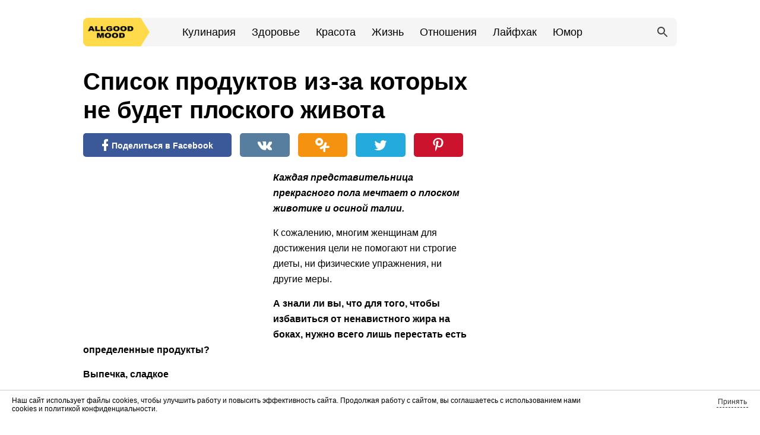

--- FILE ---
content_type: text/html; charset=UTF-8
request_url: http://allgoodmood.ru/24909-nazvany-samye-glavnye-vragi-ploskogo-zhivota/
body_size: 14866
content:
<!DOCTYPE html>
<!--[if IE 7]>
<html class="ie ie7" lang="ru-RU">
<![endif]-->
<!--[if IE 8]>
<html class="ie ie8" lang="ru-RU">
<![endif]-->
<!--[if !(IE 7) & !(IE 8)]><!-->
<html lang="ru">
<!--<![endif]-->
<head>
<!-- Google Analytics -->
<script src="https://www.googletagmanager.com/gtag/js?id=UA-100773661-2"></script>
<script>
  window.dataLayer = window.dataLayer || [];
  function gtag(){dataLayer.push(arguments);}
  gtag('js', new Date());

  gtag('config', 'UA-100773661-2');
</script>
<!-- /Google Analytics -->

	<meta charset="UTF-8">
<meta name="viewport" content="width=device-width; initial-scale=1">
<title>Список продуктов из-за которых не будет плоского живота</title>
<meta name="description" content="Названы самые главные враги плоского живота " />
<meta name="robots" content="noarchive" />
<meta property="og:title" content="Список продуктов из-за которых не будет плоского живота" />
<meta property="og:image" content="http://allgoodmood.ru/wp-content/uploads/2019/02/24909.jpg" />
<meta property="og:description" content="Названы самые главные враги плоского живота " />
<meta property="og:url" content="http://allgoodmood.ru/24909-nazvany-samye-glavnye-vragi-ploskogo-zhivota/" />
<meta property="og:type" content="website" />
<meta property="og:site_name" content="Хорошее настроение" />
	<link rel="profile" href="http://gmpg.org/xfn/11">
	<!--[if lt IE 9]>
	<script src="http://allgoodmood.ru/wp-content/themes/twentyfourteen/js/html5.js"></script>
	<![endif]-->
	<script type="text/javascript"> //<![CDATA[
				ajaxurl = "http://allgoodmood.ru/wp-admin/admin-ajax.php";
			//]]></script><link rel='dns-prefetch' href='//s.w.org' />
<link rel="alternate" type="application/rss+xml" title="Хорошее настроение &raquo; Лента" href="http://allgoodmood.ru/feed/" />
<link rel="alternate" type="application/rss+xml" title="Хорошее настроение &raquo; Лента комментариев" href="http://allgoodmood.ru/comments/feed/" />
<link rel='stylesheet' id='twentyfourteen-style-css'  href='http://allgoodmood.ru/wp-content/themes/twentyfourteen/style.css?ver=4.7.5' type='text/css' media='all' />
<!--[if lt IE 9]>
<link rel='stylesheet' id='twentyfourteen-ie-css'  href='http://allgoodmood.ru/wp-content/themes/twentyfourteen/css/ie.css?ver=20131205' type='text/css' media='all' />
<![endif]-->
<script type='text/javascript' src='http://allgoodmood.ru/wp-includes/js/jquery/jquery.js?ver=1.12.4'></script>
<script type='text/javascript' src='http://allgoodmood.ru/wp-includes/js/jquery/jquery-migrate.min.js?ver=1.4.1'></script>
<script type='text/javascript' src='http://allgoodmood.ru/wp-content/plugins/aftparser/js/postprocessing.js?ver=1769066059'></script>
<link rel='https://api.w.org/' href='http://allgoodmood.ru/wp-json/' />
<link rel="EditURI" type="application/rsd+xml" title="RSD" href="http://allgoodmood.ru/xmlrpc.php?rsd" />
<link rel="wlwmanifest" type="application/wlwmanifest+xml" href="http://allgoodmood.ru/wp-includes/wlwmanifest.xml" /> 
<link rel='prev' title='Новый вариант посадки морковки без прореживания — получите отличный уражай' href='http://allgoodmood.ru/24908-hitryy-variant-posadki-morkovki-bez-prorezhivaniya-8212-horoshiy-urozhay-garantirovan/' />
<link rel='next' title='Мама 10-х детей, рассказала о своем секрете молодости и красоты' href='http://allgoodmood.ru/24922-zhena-glavy-vladikavkaza-mat-1o-h-detey-otkryla-sekret-svoey-molodosti-i-krasoty/' />
<meta name="generator" content="WordPress 4.7.5" />
<link rel="canonical" href="http://allgoodmood.ru/24909-nazvany-samye-glavnye-vragi-ploskogo-zhivota/" />
<link rel='shortlink' href='http://allgoodmood.ru/?p=24909' />
<link rel="alternate" type="application/json+oembed" href="http://allgoodmood.ru/wp-json/oembed/1.0/embed?url=http%3A%2F%2Fallgoodmood.ru%2F24909-nazvany-samye-glavnye-vragi-ploskogo-zhivota%2F" />
<link rel="alternate" type="text/xml+oembed" href="http://allgoodmood.ru/wp-json/oembed/1.0/embed?url=http%3A%2F%2Fallgoodmood.ru%2F24909-nazvany-samye-glavnye-vragi-ploskogo-zhivota%2F&#038;format=xml" />
			<meta property="fb:pages" content="596630897198338" />
							<meta property="ia:markup_url" content="http://allgoodmood.ru/24909-nazvany-samye-glavnye-vragi-ploskogo-zhivota/?ia_markup=1" />
				    <style type="text/css" id="ppcf7-header-css">
.pp-cookies-notice{position:fixed;bottom:0;left:0;right:0;padding:10px 20px;border-top:1px solid #ccc;background:#fff;z-index:999;display:none;}.pp-left,.pp-right{float:left;}.pp-left{width:80%;}.pp-right{width:20%;text-align:right;}.pp-btn{cursor:pointer;border-bottom:1px dashed;display:inline-block;padding:2px;opacity:0.8;}.pp-btn:hover{border-color:transparent;}@media(max-width:991px){.pp-left,.pp-right{float:none;width:100%;}.pp-right{text-align:left;}}
    </style>    
    <style type="text/css">.broken_link, a.broken_link {
	text-decoration: line-through;
}</style><meta property="fb:pages" content="596630897198338, 621240158086770, 1714315598803079" />
<meta property="fb:app_id" content="1225839124212097" />
<link rel="shortcut icon" href="/favicon.ico" type="image/x-icon">
<link rel="icon" href="/favicon.ico" type="image/x-icon">
<!-- была ошибка Uncaught ReferenceError: API_ID is not defined отключил 18.10.2019
<script type="text/javascript" src="//vk.com/js/api/openapi.js?146"></script>
<script type="text/javascript">
    VK.init({apiId: API_ID, onlyWidgets: true});
</script>
-->

<!--автоматизированный объявления begin-->
<!-- похоже это уже не работает, закомментировал и вставил другие (то что ниже) - 12.11.2019
<script async src="//pagead2.googlesyndication.com/pagead/js/adsbygoogle.js"></script>
<script>
     (adsbygoogle = window.adsbygoogle || []).push({
          google_ad_client: "ca-pub-4828281543847355",
          enable_page_level_ads: true
     });
</script>
-->
<!--автоматизированный объявления end-->

<!--автоматизированный объявления begin (новый формат) - 12.11.2019-->
<script data-ad-client="ca-pub-4828281543847355" async src="https://pagead2.googlesyndication.com/pagead/js/adsbygoogle.js"></script>
<!--автоматизированный объявления end (новый формат)-->
</head>

<body class="post-template-default single single-post postid-24909 single-format-standard group-blog masthead-fixed full-width singular">

<div id="fb-root"></div>

<!--аналитика от ФБ-->
<script>
  window.fbAsyncInit = function() {
    FB.init({
      appId      : '1225839124212097',
      xfbml      : true,
      version    : 'v2.10'
    });
    FB.AppEvents.logPageView();
  };

  (function(d, s, id){
     var js, fjs = d.getElementsByTagName(s)[0];
     if (d.getElementById(id)) {return;}
     js = d.createElement(s); js.id = id;
     js.src = "//connect.facebook.net/en_US/sdk.js";
     fjs.parentNode.insertBefore(js, fjs);
   }(document, 'script', 'facebook-jssdk'));
</script>
<!--аналитика от ФБ end-->

<div id="page" class="hfeed site">
		<header id="masthead" class="site-header" role="banner">
		<div class="header-main">
			<a href="/" class="logo"></a>
			<div class="search-toggle">
				<a href="#search-container" class="screen-reader-text" aria-expanded="false" aria-controls="search-container">Поиск</a>
			</div>

			<nav id="primary-navigation" class="site-navigation primary-navigation" role="navigation">
				<button class="menu-toggle">Основное меню</button>
				<a class="screen-reader-text skip-link" href="#content">Перейти к содержимому</a>
				<div class="menu-menyu-container"><ul id="primary-menu" class="nav-menu"><li id="menu-item-31663" class="menu-item menu-item-type-taxonomy menu-item-object-category menu-item-31663"><a href="http://allgoodmood.ru/category/kulinariya/">Кулинария</a></li>
<li id="menu-item-40" class="menu-item menu-item-type-taxonomy menu-item-object-category current-post-ancestor current-menu-parent current-post-parent menu-item-40"><a href="http://allgoodmood.ru/category/zdorovie/">Здоровье</a></li>
<li id="menu-item-12851" class="menu-item menu-item-type-taxonomy menu-item-object-category current-post-ancestor current-menu-parent current-post-parent menu-item-12851"><a href="http://allgoodmood.ru/category/krasota/">Красота</a></li>
<li id="menu-item-42" class="menu-item menu-item-type-taxonomy menu-item-object-category menu-item-42"><a href="http://allgoodmood.ru/category/life/">Жизнь</a></li>
<li id="menu-item-44" class="menu-item menu-item-type-taxonomy menu-item-object-category menu-item-44"><a href="http://allgoodmood.ru/category/otnoshenia/">Отношения</a></li>
<li id="menu-item-12852" class="menu-item menu-item-type-taxonomy menu-item-object-category menu-item-12852"><a href="http://allgoodmood.ru/category/lajfxak/">Лайфхак</a></li>
<li id="menu-item-46" class="menu-item menu-item-type-taxonomy menu-item-object-category menu-item-46"><a href="http://allgoodmood.ru/category/umor/">Юмор</a></li>
</ul></div>			</nav>
		</div>

		<div id="search-container" class="search-box-wrapper hide">
			<div class="search-box">
				<form role="search" method="get" class="search-form" action="http://allgoodmood.ru/">
				<label>
					<span class="screen-reader-text">Найти:</span>
					<input type="search" class="search-field" placeholder="Поиск&hellip;" value="" name="s" />
				</label>
				<input type="submit" class="search-submit" value="Поиск" />
			</form>			</div>
		</div>


<!--Adbean тизерка
<script type="text/javascript"> (function() { var st = document.createElement('script'); st.type = 'text/javascript'; st.async = true; st.src = '//rotator.adbean.ru/adbean.js'; var e = document.getElementsByTagName('script')[0]; e.parentNode.insertBefore(st, e); })(); </script> 
-->

	</header><!-- #masthead -->

	<div id="main" class="site-main">

	<div id="primary" class="content-area content-area-fix">
		<div id="content" class="site-content" role="main">
			
<article id="post-24909" class="article">
<!-- 
отключил 20.04.2018
<div class="article-ad-mobile">
-->
<!-- Фактос М 320x100 (маленький над заголовком) использовался под видео ФБ -->
<!--
<script async src="//pagead2.googlesyndication.com/pagead/js/adsbygoogle.js"></script>
<ins class="adsbygoogle"
  style="display:inline-block;width:320px;height:100px"
  data-ad-client="ca-pub-4828281543847355"
  data-ad-slot="9576848849"></ins>
<script>
(adsbygoogle = window.adsbygoogle || []).push({});
</script>
</div>
-->
	
	<header class="entry-header">
		<h1 class="entry-title">Список продуктов из-за которых не будет плоского живота</h1><div class="social-likes" data-counters="no">
	<div class="facebook" title="Поделиться ссылкой в Facebook">Поделиться в Facebook</div>
	<div class="vkontakte" title="Поделиться ссылкой во Вконтакте">Вконтакте</div>
	<div class="odnoklassniki" title="Поделиться ссылкой в Одноклассниках">Одноклассники</div>
	<div class="twitter" title="Поделиться ссылкой в Твиттере">Twitter</div>
	<!--<div class="plusone" title="Поделиться ссылкой в Гугл-плюсе">Google+</div>-->
        <div class="pinterest" title="Поделиться картинкой на Пинтересте" data-media="http://allgoodmood.ru/wp-content/uploads/2019/02/24909.jpg">Pinterest</div>
</div>
		</header><!-- .entry-header -->

		<div class="entry-content">
<div class="article-ad-left">
<script async src="//pagead2.googlesyndication.com/pagead/js/adsbygoogle.js"></script>
<!-- Фактос ПК 300х250 (в начале слева) -->
<ins class="adsbygoogle"
style="display:inline-block;width:300px;height:250px"
data-ad-client="ca-pub-4828281543847355"
data-ad-slot="1447866443"></ins>
<script>
(adsbygoogle = window.adsbygoogle || []).push({});
</script>
</div>    

<!-- Allgoodmood (нативный - начало) -->
<div class="article-ad-mobile">
<div id="content_rb_44646" class="content_rb" data-id="44646"></div>
<!--
<script async src="//pagead2.googlesyndication.com/pagead/js/adsbygoogle.js"></script>
<ins class="adsbygoogle"
     style="display:block; text-align:center;"
     data-ad-layout="in-article"
     data-ad-format="fluid"
     data-ad-client="ca-pub-4828281543847355"
     data-ad-slot="4526079041"></ins>
<script>
     (adsbygoogle = window.adsbygoogle || []).push({});
</script>

-->


<!-- Yandex.RTB R-A-384700-3 -->
<!--
<div id="yandex_rtb_R-A-384700-3"></div>
<script type="text/javascript">
    (function(w, d, n, s, t) {
        w[n] = w[n] || [];
        w[n].push(function() {
            Ya.Context.AdvManager.render({
                blockId: "R-A-384700-3",
                renderTo: "yandex_rtb_R-A-384700-3",
                async: true
            });
        });
        t = d.getElementsByTagName("script")[0];
        s = d.createElement("script");
        s.type = "text/javascript";
        s.src = "//an.yandex.ru/system/context.js";
        s.async = true;
        t.parentNode.insertBefore(s, t);
    })(this, this.document, "yandexContextAsyncCallbacks");
</script>
-->

</div>  


  
		<p><b><i>Каждая представительница прекрасного пола мечтает о плоском животике и осиной талии.</i></b></p>
<p>К сожалению, многим женщинам для достижения цели не помогают ни строгие диеты, ни физические упражнения, ни другие меры.</p>
<p><b>А знали ли вы, что для того, чтобы избавиться от ненавистного жира на боках, нужно всего лишь перестать есть определенные продукты?</b></p>
<p><b>Выпечка, сладкое</b></p>
<p>Мучные изделия — первейшие враги на пути к красивой фигуре! Из-за обилия муки эти продукты обязательно откладываются на наших боках! Вам придется перестать покупать любые хлебобулочные изделия: хлеб, булочки, рогалики, пирожки, пирожные, тортики.</p>
<p>В кондитерских изделиях содержится огромное количество легкоусвояемых углеводов. Они провоцируют чувство насыщения, которое очень быстро пропадает, а значит, вы снова захотите есть через некоторое время. Эти продукты непременно добавляют лишние сантиметры на талии. Исключите из своего рациона мороженое, сдобную выпечку, пирожные с кремом, молочный шоколад и варенье.</p>
<p><b>Сахаросодержащие продукты</b></p>
<p>Воздержитесь от употребления чистого сахара, а также от некоторых сахаросодержащих продуктов. Это, в первую очередь, покупные соки, конфеты, печенья.</p>
<p>Сахар можно легко заменить на мед. Этот не менее вкусный продукт никак не отразится на вашей фигуре.</p>
<p><b>Соль</b></p>
<p>Сведите к минимуму употребление соли. Как известно, этот продукт задерживает воду в организме и ведет к образованию отеков.</p>
<p><b>Крахмал</b></p>
<p>Желающим похудеть можно употреблять отварной картофель, лучше всего — молодой. От жареной картошки лучше отказаться, так как это блюдо, богатое крахмалом, способствует набору лишних килограммов и совершенно не идет на пользу вашему организму.</p>
<p><b>Белый рис и манка</b></p>
<p>В шлифованном рисе в достаточно большом количестве содержится крахмал, который точно не пойдет на пользу вашей фигуре. Безусловно, не стоит полностью отказываться от белого риса, но постарайтесь ограничиться двумя порциями риса в неделю. Добавьте в свой рацион коричневый рис: его можно есть без ограничений.</p>
<p>Если вы любите манку, про нее, к сожалению, тоже придется забыть. В противном случае избавиться от лишних килограммов будет крайне проблематично.</p>
<p><b>Бананы, виноград</b></p>
<p>Удивительно, но врачи считают, что эти фрукты способствуют наращиванию жировых отложений. Так что наслаждайтесь ими в меру.</p>
<p><b>Растворимые каши и мюсли</b></p>
<p>Эта продукция насыщена простыми углеводами, а это значит, что чувство голода придет к вам довольно быстро.</p>
<p><b>Мясо с жиром, наваристые бульоны</b></p>
<p>Здесь все и так понятно: в мясных бульонах и жирном мясе содержание холестерина просто зашкаливает. Это не те продукты, которые должны быть в ежедневном меню желающих похудеть.</p>
<p><b>Копчености, консервированные продукты, майонез</b></p>
<p>Магазинные соусы, а также копчености и различные консервы способны тормозить процессы сжигания жира в организме. Они содержат колоссальное количество жиров, что непременно скажется на вашей фигуре не самым лучшим образом.</p>
<p><b>Уличная еда</b></p>
<p>О вреде фаст-фуда наслышаны многие. Эта еда ухудшает метаболизм и вредит пищеварению за счет наличия огромного количества искусственных добавок. А если пища плохо усваивается, о каком похудении может вообще идти речь?</p>
<p><b>Какие еще продукты стоит исключить?</b></p>
<p>Если вы задались целью похудеть, обязательно пересмотрите свой рацион питания, и, в первую очередь, откажитесь от <b>сигарет и алкоголя.</b></p>
<p>Если вы мечтаете избавиться от пивного живота хотя бы для того, чтобы спокойно влезть в прошлогодние джинсы, забудьте напрочь об этом виде алкоголя и не только: другие подобные напитки также негативно влияют на обменные процессы.</p>
<p><b>Какие продукты необходимо включить в свой привычный рацион?</b></p>
<p>Несмотря на довольно-таки большое количество запретов, есть еще масса полезных и вкусных продуктов, которые обязательно должны присутствовать на вашем столе.</p>
<p>В первую очередь, налегайте на<b> овощи</b> (помидоры, огурцы, морковь, свекла, тыква) и <b>фрукты</b>(цитрусовые, дыни, арбузы, яблоки, сливы, абрикосы, персики,). Пусть в вашем меню регулярно присутствуют <b>ягоды</b> (клубника, малина, смородина, клюква, крыжовник). В них содержится большое количество клетчатки, которая помогает очистить организм от многих вредных веществ. Почаще балуйте себя свежеприготовленными овощными и фруктовыми салатами: ваш организм будет работать как часы!</p>
<p>Ешьте небольшими порциями, но почаще. Обязательно включите в привычное меню <b>рыбу, яйца, постное мясо, творог</b>. На завтрак готовьте <b>каши из гречневой, пшенной, овсяной крупы</b>. Особенно полезно готовить их на воде. В качестве обеденного перекуса должны выступать <b>овощные супы, нежирное мясо или рыба</b>. На ужин лучше всего приготовить <b>отварное мясо или овощной салат.</b></p>
<p>Не забывайте выпивать достаточно жидкости в течение дня (вода, компот, сок). Так вы ускорите метаболизм и не наберете лишних килограммов.</p>
<p><b>Есть ли аналоги запретным продуктам?</b></p>
<p>Если вы совсем не можете отказаться от определенных блюд, попробуйте заменить вредные продукты более полезными. К примеру, жареную картошку замените на более легкое пюре, салаты заправляйте оливковым маслом, а вместо не слишком полезного белого хлеба покупайте цельнозерновой.</p>
<p>Замените свинину на телятину, крольчатину или мясо птицы. Включите в свой рацион субпродукты (желудки, сердце, печень, язык). Они менее калорийны, но пользы от них не меньше, чем от мяса. Все продукты желательно тушить, либо отваривать.</p>
<p>Если вы не можете прожить и дня без сладкого, разнообразьте свое меню сухофруктами, орехами, съедайте немного меда.</p>
<p><b>К чему может привести жир в области талии?</b></p>
<p>Жир в области живота — это не только повод для комплексов, но и настоящая угроза для здоровья и качества жизни. Чем больше у человека на животе висцерального (внутреннего) жира, тем больше пациент рискует заболеть онкологическими заболеваниями, заполучить диабет, астму и другие малоприятные болезни. А еще такие люди чаще сталкиваются с проблемами в репродуктивной сфере.</p>
<p>Внутренний жир тоже по-своему работает: он выделяет различные химические вещества и гормоны, которые далеко не самым лучшим образом сказываются на здоровье наших внутренних органов.</p>
<p>Жировые скопления в области живота могут приводить к метаболическому синдрому: эти отложения нарушают работу эндокринной системы, что может привести к развитию диабета.</p>
<p>Внутренние жировые отложения не поддаются корректировке при помощи обертываний, массажа и других распространенных косметологических процедур. Поэтому крайне важно заранее позаботиться о своем здоровье, чем впоследствии ломать голову, как решить эту проблему.</p>
<p>Следует знать, что на здоровье организма благотворно сказываются регулярные физические нагрузки и полноценное, сбалансированное питание.</p>
<p><b>Если вы хотите оставаться стройной долгие годы, обязательно пересмотрите свою диету!</b></p>
<p style="text-align: right;"><a href="http://greenwhite.su/otkazhites-ot-etih-produktov-esli-hotite-imet-strojnuyu-figuru-kakie-iz-nih-yavlyayutsya-glavnymi-vragami-ploskogo-zhivota/" target="_blank" rel="noopener noreferrer">Источник</a></p>
	</div><!-- .entry-content -->
	
	<div class="article-ad article-ad-mobile">

<!--
отключил 02.05.2018
<div class="article-ad-right">
<script async src="//pagead2.googlesyndication.com/pagead/js/adsbygoogle.js"></script>
-->
<!-- Фактос М 300х250 (в конце)-->
<!--
<ins class="adsbygoogle"
style="display:inline-block;width:300px;height:250px"
data-ad-client="ca-pub-4828281543847355"
data-ad-slot="9008585241"></ins>
<script>
(adsbygoogle = window.adsbygoogle || []).push({});
</script>
</div>
-->

<!-- добавил 02.05.2018 -->
<div class="article-ad-right">
<!-- Allgoodmood (нативный - конец) -->
<div id="content_rb_66138" class="content_rb" data-id="66138"></div>
<!--убрал 28.08.2019 из-за фильтра doubleclick и переключил на РСЯ (реалбиг)
<script async src="//pagead2.googlesyndication.com/pagead/js/adsbygoogle.js"></script>
<ins class="adsbygoogle"
     style="display:block; text-align:center;"
     data-ad-layout="in-article"
     data-ad-format="fluid"
     data-ad-client="ca-pub-4828281543847355"
     data-ad-slot="4688158703"></ins>
<script>
     (adsbygoogle = window.adsbygoogle || []).push({});
</script>
-->
</div>
</div>

<!-- Yandex.RTB R-A-384700-1 -->
<div id="yandex_rtb_R-A-384700-1"></div>
<script type="text/javascript">
    (function(w, d, n, s, t) {
        w[n] = w[n] || [];
        w[n].push(function() {
            Ya.Context.AdvManager.render({
                blockId: "R-A-384700-1",
                renderTo: "yandex_rtb_R-A-384700-1",
                async: true
            });
        });
        t = d.getElementsByTagName("script")[0];
        s = d.createElement("script");
        s.type = "text/javascript";
        s.src = "//an.yandex.ru/system/context.js";
        s.async = true;
        t.parentNode.insertBefore(s, t);
    })(this, this.document, "yandexContextAsyncCallbacks");
</script>

<div class="article-ad article-ad-desc">
<div class="article-ad-right">
<script async src="//pagead2.googlesyndication.com/pagead/js/adsbygoogle.js"></script>
<!-- Allgoodmood 580x400 (в конце - ПК) -->
<ins class="adsbygoogle"
     style="display:inline-block;width:580px;height:400px"
     data-ad-client="ca-pub-4828281543847355"
     data-ad-slot="1589353155"></ins>
<script>
(adsbygoogle = window.adsbygoogle || []).push({});
</script>
</div>   
</div> 
<div class="subscribe">
	<div class="title">Жми «<strong>Нравится</strong>» и получай лучшие посты в Фейсбуке!</div>
<div class="fb-like" data-href="https://www.facebook.com/AllGoodMood/" data-layout="standard" data-action="like" data-show-faces="true" data-share="false"></div></div>
<div class="social-likes-bottom">
<div class="fb-like" data-layout="button_count" data-action="like" data-show-faces="false" data-share="true"></div>

<a href="https://twitter.com/share" class="twitter-share-button"{count} data-lang="ru">Твитнуть</a>
<script>!function(d,s,id){var js,fjs=d.getElementsByTagName(s)[0],p=/^http:/.test(d.location)?'http':'https';if(!d.getElementById(id)){js=d.createElement(s);js.id=id;js.src=p+'://platform.twitter.com/widgets.js';fjs.parentNode.insertBefore(js,fjs);}}(document, 'script', 'twitter-wjs');</script>

<div id="ok_shareWidget"></div>
<script>
!function (d, id, did, st) {
  var js = d.createElement("script");
  js.src = "https://connect.ok.ru/connect.js";
  js.onload = js.onreadystatechange = function () {
  if (!this.readyState || this.readyState == "loaded" || this.readyState == "complete") {
    if (!this.executed) {
      this.executed = true;
      setTimeout(function () {
        OK.CONNECT.insertShareWidget(id,did,st);
      }, 0);
    }
  }};
  d.documentElement.appendChild(js);
}(document,"ok_shareWidget",document.URL,"{width:145,height:30,st:'rounded',sz:20,ck:1}");
</script>

</div>
<div class="article-ad article-ad-desc">
</div>
</article><!-- #post-## -->
		</div><!-- #content -->
	</div><!-- #primary -->

<aside id="secondary">
<aside class="aside-ad">
<script async src="//pagead2.googlesyndication.com/pagead/js/adsbygoogle.js"></script>
<!-- Фактос ПК 300х600 (небоскреб) перенес наверх 12.11.2019-->
<ins class="adsbygoogle"
     style="display:inline-block;width:300px;height:600px"
     data-ad-client="ca-pub-4828281543847355"
     data-ad-slot="2924599643"></ins>
<script>
(adsbygoogle = window.adsbygoogle || []).push({});
</script>
</aside>

<aside class="widget">
<div class="fb-page" data-href="https://www.facebook.com/AllGoodMood/" data-width="300" data-height="214" data-small-header="false" data-adapt-container-width="true" data-hide-cover="false" data-show-facepile="true"></div>
<script async defer src="//assets.pinterest.com/js/pinit.js"></script>
<a data-pin-do="embedUser" data-pin-lang="ru" data-pin-board-width="400" data-pin-scale-height="240" data-pin-scale-width="80" href="https://www.pinterest.com/allgoodmood/"></a>
</aside>
<aside class="widget">
<ul class="article-list article-more">
<li><a href="http://allgoodmood.ru/5571-kogda-mne-bylo-18-ya-uznala-chto-moy-otec-na-samom-dele-mne-ne-rodnoy-s-mamoy-oni-poznakomilis-kogda-mne-bylo-dva-goda/" title="Когда мне было 18, я узнала, что мой отец на самом деле мне не родной. С мамой они познакомились, когда мне было два года"><img src="http://allgoodmood.ru/wp-content/uploads/2017/10/5571-300x180.jpg" class="article-thumb wp-post-image" alt="Когда мне было 18, я узнала, что мой отец на самом деле мне не родной. С мамой они познакомились, когда мне было два года" /></a>
<p><a href="http://allgoodmood.ru/5571-kogda-mne-bylo-18-ya-uznala-chto-moy-otec-na-samom-dele-mne-ne-rodnoy-s-mamoy-oni-poznakomilis-kogda-mne-bylo-dva-goda/" title="Когда мне было 18, я узнала, что мой отец на самом деле мне не родной. С мамой они познакомились, когда мне было два года">Когда мне было 18, я узнала, что мой отец на самом деле мне не родной. С мамой они познакомились, когда мне было два года</a></p></li>
<li><a href="http://allgoodmood.ru/32021-yablochnyy-mayonez/" title="Яблочный майонез"><img src="http://allgoodmood.ru/wp-content/uploads/2021/01/32021-300x158.jpg" class="article-thumb wp-post-image" alt="Яблочный майонез" /></a>
<p><a href="http://allgoodmood.ru/32021-yablochnyy-mayonez/" title="Яблочный майонез">Яблочный майонез</a></p></li>
<li><a href="http://allgoodmood.ru/7565-kak-zhivetsya-holostyaku-horosho-zhivetsya/" title="Как живется холостяку? Хорошо живется!"><img src="http://allgoodmood.ru/wp-content/uploads/2017/12/7565-300x158.jpg" class="article-thumb wp-post-image" alt="Как живется холостяку? Хорошо живется!" /></a>
<p><a href="http://allgoodmood.ru/7565-kak-zhivetsya-holostyaku-horosho-zhivetsya/" title="Как живется холостяку? Хорошо живется!">Как живется холостяку? Хорошо живется!</a></p></li>
<li><a href="http://allgoodmood.ru/13951-mal-chik-pinal-devushku-nogoy-a-mama-ne-hotela-uspokoit-rebenka-i-togda/" title="Мальчик пинал девушку ногой, а мама не хотела успокоить ребенка и тогда…"><img src="http://allgoodmood.ru/wp-content/uploads/2018/05/13951-300x158.jpg" class="article-thumb wp-post-image" alt="Мальчик пинал девушку ногой, а мама не хотела успокоить ребенка и тогда…" /></a>
<p><a href="http://allgoodmood.ru/13951-mal-chik-pinal-devushku-nogoy-a-mama-ne-hotela-uspokoit-rebenka-i-togda/" title="Мальчик пинал девушку ногой, а мама не хотела успокоить ребенка и тогда…">Мальчик пинал девушку ногой, а мама не хотела успокоить ребенка и тогда…</a></p></li>
<li><a href="http://allgoodmood.ru/10387-ocherednaya-podborka-iz-15-dobryh-i-korotkih-rasskazov-iz-seti-ot-obychnyh-pol-zovateley/" title="Очередная подборка из 15 добрых и коротких рассказов из сети от обычных пользователей"><img src="http://allgoodmood.ru/wp-content/uploads/2018/03/10387-300x158.png" class="article-thumb wp-post-image" alt="Очередная подборка из 15 добрых и коротких рассказов из сети от обычных пользователей" /></a>
<p><a href="http://allgoodmood.ru/10387-ocherednaya-podborka-iz-15-dobryh-i-korotkih-rasskazov-iz-seti-ot-obychnyh-pol-zovateley/" title="Очередная подборка из 15 добрых и коротких рассказов из сети от обычных пользователей">Очередная подборка из 15 добрых и коротких рассказов из сети от обычных пользователей</a></p></li>
<li><a href="http://allgoodmood.ru/29782-mandariny-v-shokolade/" title="Мандарины в шоколаде: десерт без выпечки"><img src="http://allgoodmood.ru/wp-content/uploads/2019/11/29782-300x158.jpg" class="article-thumb wp-post-image" alt="Мандарины в шоколаде: десерт без выпечки" /></a>
<p><a href="http://allgoodmood.ru/29782-mandariny-v-shokolade/" title="Мандарины в шоколаде: десерт без выпечки">Мандарины в шоколаде: десерт без выпечки</a></p></li>
<li><a href="http://allgoodmood.ru/8038-prostoy-test-kotoryy-otkroet-vash-samyy-bol-shoy-strah/" title="Простой тест, который откроет ваш самый большой страх"><img src="http://allgoodmood.ru/wp-content/uploads/2017/12/8038-300x158.jpg" class="article-thumb wp-post-image" alt="Простой тест, который откроет ваш самый большой страх" /></a>
<p><a href="http://allgoodmood.ru/8038-prostoy-test-kotoryy-otkroet-vash-samyy-bol-shoy-strah/" title="Простой тест, который откроет ваш самый большой страх">Простой тест, который откроет ваш самый большой страх</a></p></li>
<li><a href="http://allgoodmood.ru/27667-poterya-roditeley-izmenit-vas-navsegda-nevazhno-skol-ko-vam-let/" title="Потеря родителей изменит вас навсегда: неважно, сколько вам лет"><img src="http://allgoodmood.ru/wp-content/uploads/2019/05/27667-300x158.jpg" class="article-thumb wp-post-image" alt="Потеря родителей изменит вас навсегда: неважно, сколько вам лет" /></a>
<p><a href="http://allgoodmood.ru/27667-poterya-roditeley-izmenit-vas-navsegda-nevazhno-skol-ko-vam-let/" title="Потеря родителей изменит вас навсегда: неважно, сколько вам лет">Потеря родителей изменит вас навсегда: неважно, сколько вам лет</a></p></li>
<li><a href="http://allgoodmood.ru/10844-salaty-s-pekinskoy-kapustoy-podborka-luchshih-receptov/" title="Салаты с пекинской капустой. Подборка лучших рецептов"><img src="http://allgoodmood.ru/wp-content/uploads/2018/03/10844-300x158.jpg" class="article-thumb wp-post-image" alt="Салаты с пекинской капустой. Подборка лучших рецептов" /></a>
<p><a href="http://allgoodmood.ru/10844-salaty-s-pekinskoy-kapustoy-podborka-luchshih-receptov/" title="Салаты с пекинской капустой. Подборка лучших рецептов">Салаты с пекинской капустой. Подборка лучших рецептов</a></p></li>
<li><a href="http://allgoodmood.ru/13960-vzglyad-hischnika-eto-novaya-lada/" title="Взгляд хищника — это новая Lada!"><img src="http://allgoodmood.ru/wp-content/uploads/2018/05/13960-300x158.jpg" class="article-thumb wp-post-image" alt="Взгляд хищника — это новая Lada!" /></a>
<p><a href="http://allgoodmood.ru/13960-vzglyad-hischnika-eto-novaya-lada/" title="Взгляд хищника — это новая Lada!">Взгляд хищника — это новая Lada!</a></p></li>
</ul></aside>
	
	
	</aside><!-- #secondary --><div class="ads-bottom">
<!-- Composite Start --> 
<!--
<div id="M351721ScriptRootC604777"> 
    <div id="M351721PreloadC604777"> Загрузка... 
    </div> 
    <script> (function(){ var D=new Date(),d=document,b='body',ce='createElement',ac='appendChild',st='style',ds='display',n='none',gi='getElementById'; var i=d[ce]('iframe');i[st][ds]=n;d[gi]("M351721ScriptRootC604777")[ac](i);try{var iw=i.contentWindow.document;iw.open();iw.writeln("<ht"+"ml><bo"+"dy></bo"+"dy></ht"+"ml>");iw.close();var c=iw[b];} catch(e){var iw=d;var c=d[gi]("M351721ScriptRootC604777");}var dv=iw[ce]('div');dv.id="MG_ID";dv[st][ds]=n;dv.innerHTML=604777;c[ac](dv); var s=iw[ce]('script');s.async='async';s.defer='defer';s.charset='utf-8';s.src="//jsc.marketgid.com/f/a/factos.ru.604777.js?t="+D.getYear()+D.getMonth()+D.getDate()+D.getHours();c[ac](s);})(); 
    </script> 
</div> 
-->
<!-- Composite End -->
</div>

<div class="article-ad-mobile">
<script async defer src="//assets.pinterest.com/js/pinit.js"></script>
<a data-pin-do="embedUser" data-pin-lang="ru" data-pin-board-width="400" data-pin-scale-height="240" data-pin-scale-width="80" href="https://www.pinterest.com/allgoodmood/"></a>
</div>

<div class="article-more-content">
<h3>Что еще посмотреть?</h3>
<ul class="article-list article-more">
<li><a href="http://allgoodmood.ru/10498-stihotvorenie-pro-mamu-ot-kotorogo-slezy-dushu-razryvayut/" title="Стихотворение про маму, от которого слезы душу разрывают"><img src="http://allgoodmood.ru/wp-content/uploads/2018/03/10498-300x158.jpg" class="article-thumb wp-post-image" alt="Стихотворение про маму, от которого слезы душу разрывают" /></a>
<p><a href="http://allgoodmood.ru/10498-stihotvorenie-pro-mamu-ot-kotorogo-slezy-dushu-razryvayut/" title="Стихотворение про маму, от которого слезы душу разрывают">Стихотворение про маму, от которого слезы душу разрывают</a></p></li>
<li><a href="http://allgoodmood.ru/14196-elegantnost-i-bezuprechnost-v-prostote-20-ideal-nyh-obrazov-2018/" title="Элегантность и безупречность в простоте: 20 идеальных образов"><img src="http://allgoodmood.ru/wp-content/uploads/2018/05/14196-300x158.jpg" class="article-thumb wp-post-image" alt="Элегантность и безупречность в простоте: 20 идеальных образов" /></a>
<p><a href="http://allgoodmood.ru/14196-elegantnost-i-bezuprechnost-v-prostote-20-ideal-nyh-obrazov-2018/" title="Элегантность и безупречность в простоте: 20 идеальных образов">Элегантность и безупречность в простоте: 20 идеальных образов</a></p></li>
<li><a href="http://allgoodmood.ru/31771-myasnoy-rulet-s-kapustoy/" title="Мясной рулет с капустой"><img src="http://allgoodmood.ru/wp-content/uploads/2020/12/31771-300x158.jpg" class="article-thumb wp-post-image" alt="Мясной рулет с капустой" /></a>
<p><a href="http://allgoodmood.ru/31771-myasnoy-rulet-s-kapustoy/" title="Мясной рулет с капустой">Мясной рулет с капустой</a></p></li>
<li><a href="http://allgoodmood.ru/2824-potryasayuschaya-zdorovaya-i-energichnaya-70-letnyaya-zhenschina-dokazala-miru-chto-vozrast-vsego-lish-cifra/" title="Потрясающая, здоровая и энергичная 70-летняя женщина доказала миру, что возраст — всего лишь цифра!"><img src="http://allgoodmood.ru/wp-content/uploads/2017/08/semdesyat-let-ne-vozrast12-300x180.jpg" class="article-thumb wp-post-image" alt="Потрясающая, здоровая и энергичная 70-летняя женщина доказала миру, что возраст — всего лишь цифра!" /></a>
<p><a href="http://allgoodmood.ru/2824-potryasayuschaya-zdorovaya-i-energichnaya-70-letnyaya-zhenschina-dokazala-miru-chto-vozrast-vsego-lish-cifra/" title="Потрясающая, здоровая и энергичная 70-летняя женщина доказала миру, что возраст — всего лишь цифра!">Потрясающая, здоровая и энергичная 70-летняя женщина доказала миру, что возраст — всего лишь цифра!</a></p></li>
<li><a href="http://allgoodmood.ru/24411-nikogda-ne-mog-ponyat-pochemu-lifchik-eto-edinstvennoe-chislo-a-trusy-mnozhestvennoe/" title="Смешные рассказы из жизни простых людей"><img src="http://allgoodmood.ru/wp-content/uploads/2019/02/24411-300x158.jpg" class="article-thumb wp-post-image" alt="Смешные рассказы из жизни простых людей" /></a>
<p><a href="http://allgoodmood.ru/24411-nikogda-ne-mog-ponyat-pochemu-lifchik-eto-edinstvennoe-chislo-a-trusy-mnozhestvennoe/" title="Смешные рассказы из жизни простых людей">Смешные рассказы из жизни простых людей</a></p></li>
<li><a href="http://allgoodmood.ru/19020-ehala-vchera-avtobusom-zaplatila-nadela-naushniki-edu-vdrug-skvoz-muzyku-yasno-slyshu-kriki-i-stony-8230-vse-passazhiry-obernulis-na-zadnie-ryady-a-tam-8230/" title="Ехала вчера автобусом. Заплатила, надела наушники, еду. Вдруг, сквозь музыку ясно слышу крики и стоны… Все пассажиры обернулись на задние ряды, а там…"><img src="http://allgoodmood.ru/wp-content/uploads/2018/09/19020-300x158.png" class="article-thumb wp-post-image" alt="Ехала вчера автобусом. Заплатила, надела наушники, еду. Вдруг, сквозь музыку ясно слышу крики и стоны… Все пассажиры обернулись на задние ряды, а там…" /></a>
<p><a href="http://allgoodmood.ru/19020-ehala-vchera-avtobusom-zaplatila-nadela-naushniki-edu-vdrug-skvoz-muzyku-yasno-slyshu-kriki-i-stony-8230-vse-passazhiry-obernulis-na-zadnie-ryady-a-tam-8230/" title="Ехала вчера автобусом. Заплатила, надела наушники, еду. Вдруг, сквозь музыку ясно слышу крики и стоны… Все пассажиры обернулись на задние ряды, а там…">Ехала вчера автобусом. Заплатила, надела наушники, еду. Вдруг, сквозь музыку ясно слышу крики и стоны… Все пассажиры обернулись на задние ряды, а там…</a></p></li>
</ul>
</div>

		</div><!-- #main -->

		<footer id="colophon" class="site-footer" role="contentinfo">

			
			<div class="site-info">
				© 2017-2020 allgoodmood.ru. Все права защищены. <b><a style="text-decoration: underline" href="/privacy-policy">Политика конфиденциальности</a></b>  <b><a style="text-decoration: underline" href="/polzovatelskoe-soglashenie">Пользовательское соглашение</a></b>
			</div><!-- .site-info -->
		</footer><!-- #colophon -->
	</div><!-- #page -->

	        <p class="privacy-policy"><a title="Политика конфиденциальности" rel="nofollow" href="/privacy-policy">Политика конфиденциальности</a></p>
    <div class="pp-cookies-notice">
    <div class="pp-left">
        <p>Наш сайт использует файлы cookies, чтобы улучшить работу и повысить эффективность сайта. Продолжая работу с сайтом, вы соглашаетесь с использованием нами cookies и <a title="Политика конфиденциальности" target="_blank" rel="nofollow" href="/privacy-policy">политикой конфиденциальности</a>.</p>
    </div>
    <div class="pp-right">
        <div class="pp-btn btn btn-primary">Принять</div>
    </div>
</div>
    <script>
	if (typeof getCookie == 'undefined') {
		function getCookie(name) {
			var matches = document.cookie.match(new RegExp(
			"(?:^|; )" + name.replace(/([\.$?*|{}\(\)\[\]\\\/\+^])/g, '\\$1') + "=([^;]*)"
			));
			return matches ? decodeURIComponent(matches[1]) : undefined;
		}
	}
    jQuery(document).ready(function() {
		function submitButton(btnName) {
		if (jQuery(btnName)) {
			jQuery(btnName).each(function() {
			var but = jQuery(this);
			jQuery('<p class="ppcf7_alert">Нажимая кнопку "'+but.val()+'", Вы автоматически соглашаетесь с  <a title="Политика конфиденциальности" rel="nofollow" target="_blank" href="/privacy-policy">политикой конфиденциальности</a> и даете свое согласие на обработку персональных данных. Ваши данные не будут переданы третьим лицам. </p>').insertAfter(but);
			});
		}
		}
		submitButton('.wpcf7-submit');
		submitButton('#commentform #submit');

    date = new Date(new Date().getTime() + 86400 * 1000);
    jQuery('.pp-btn').click(function() {
        jQuery('.pp-cookies-notice').slideUp(700);
        document.cookie = 'pp-submit=ok; path=/; expires='+date.toUTCString();
    });
	if (typeof getCookie !== 'undefined' && getCookie('pp-submit') == 'ok') {
		jQuery('.pp-cookies-notice').remove();
	}
	else {
		setTimeout(function() {jQuery('.pp-cookies-notice').slideDown(700)},1000);
	}
    });
    </script>
    <script type='text/javascript' src='http://allgoodmood.ru/wp-content/themes/twentyfourteen/js/functions.js?ver=20150315'></script>
<script type='text/javascript' src='http://allgoodmood.ru/wp-includes/js/wp-embed.min.js?ver=4.7.5'></script>

<!--
<div class="fixedmobileSocial">
<div class="social-likes" data-counters="no">
	<div class="facebook" title="Поделиться ссылкой в Facebook">Поделиться в Facebook</div>
</div></div>
-->

<!-- Yandex.Metrika counter -->
<script type="text/javascript" >
    (function (d, w, c) {
        (w[c] = w[c] || []).push(function() {
            try {
                w.yaCounter45071330 = new Ya.Metrika({
                    id:45071330,
                    clickmap:true,
                    trackLinks:true,
                    accurateTrackBounce:true,
                    webvisor:true
                });
            } catch(e) { }
        });

        var n = d.getElementsByTagName("script")[0],
            s = d.createElement("script"),
            f = function () { n.parentNode.insertBefore(s, n); };
        s.type = "text/javascript";
        s.async = true;
        s.src = "https://mc.yandex.ru/metrika/watch.js";

        if (w.opera == "[object Opera]") {
            d.addEventListener("DOMContentLoaded", f, false);
        } else { f(); }
    })(document, window, "yandex_metrika_callbacks");
</script>
<noscript><div><img src="https://mc.yandex.ru/watch/45071330" style="position:absolute; left:-9999px;" alt="" /></div></noscript>
<!-- /Yandex.Metrika counter -->
 
<!--oblivki
<script>window.RESOURCE_O1B2L3 = 'kont-news.com';</script>
<script src="//kont-news.com/Q1L/HRy.js" ></script>
-->

<!--medicinteaser
<script>
    var m5ca4a9d6cf6c2 = document.createElement('script');
    m5ca4a9d6cf6c2.src='https://rrmovh0f.ru/show/?' + Math.round(Math.random()*100000) + '=' + Math.round(Math.random()*100000) + '&' + Math.round(Math.random()*100000) + '=20334&' + Math.round(Math.random()*100000) + '=' + document.title +'&' + Math.round(Math.random()*100000);
    function f5ca4a9d6cf6c2() {
        if(!self.medtizer) {
            self.medtizer = 20334;
            document.body.appendChild(m5ca4a9d6cf6c2);
        } else {
            setTimeout('f5ca4a9d6cf6c2()',200);
        }
    }
    f5ca4a9d6cf6c2();
</script>
-->

<!--adforce
<script type='text/javascript' data-cfasync='false'>
(function(){
    var b627d88d0e_proto = (document.location.protocol == 'https:' ? 'https:' : 'http:');
    var b627d88d0e_as = document.createElement('script');
    b627d88d0e_as.type = 'text/javascript';
    b627d88d0e_as.charset = 'utf-8';
    b627d88d0e_as.src = b627d88d0e_proto + '//threedrive.su/code/bshow.php?id=15265&dimension=500x250&new_dimension=500x250&r='+Math.random();
    document.body.appendChild(b627d88d0e_as);
})();
</script>
-->                                           

<script type="text/javascript"> rbConfig={start:performance.now(),rotator:'1q8we'}; </script>
<script async="async" type="text/javascript" src="//any.realbig.media/1q8we.min.js"></script>



</body>
</html>

--- FILE ---
content_type: text/html; charset=utf-8
request_url: https://www.google.com/recaptcha/api2/aframe
body_size: 265
content:
<!DOCTYPE HTML><html><head><meta http-equiv="content-type" content="text/html; charset=UTF-8"></head><body><script nonce="KrdKTgs6kRLQwtKNdPhrng">/** Anti-fraud and anti-abuse applications only. See google.com/recaptcha */ try{var clients={'sodar':'https://pagead2.googlesyndication.com/pagead/sodar?'};window.addEventListener("message",function(a){try{if(a.source===window.parent){var b=JSON.parse(a.data);var c=clients[b['id']];if(c){var d=document.createElement('img');d.src=c+b['params']+'&rc='+(localStorage.getItem("rc::a")?sessionStorage.getItem("rc::b"):"");window.document.body.appendChild(d);sessionStorage.setItem("rc::e",parseInt(sessionStorage.getItem("rc::e")||0)+1);localStorage.setItem("rc::h",'1769066062736');}}}catch(b){}});window.parent.postMessage("_grecaptcha_ready", "*");}catch(b){}</script></body></html>

--- FILE ---
content_type: text/css
request_url: http://allgoodmood.ru/wp-content/themes/twentyfourteen/style.css?ver=4.7.5
body_size: 116944
content:
/*
Theme Name: Twenty Fourteen
Theme URI: https://wordpress.org/themes/twentyfourteen/
Author: the WordPress team
Author URI: https://wordpress.org/
Description: In 2014, our default theme lets you create a responsive magazine website with a sleek, modern design. Feature your favorite homepage content in either a grid or a slider. Use the three widget areas to customize your website, and change your content's layout with a full-width page template and a contributor page to show off your authors. Creating a magazine website with WordPress has never been easier.
Version: 1.6
License: GNU General Public License v2 or later
License URI: http://www.gnu.org/licenses/gpl-2.0.html
Tags: black, green, white, light, dark, two-columns, three-columns, left-sidebar, right-sidebar, fixed-layout, responsive-layout, custom-background, custom-header, custom-menu, editor-style, featured-images, flexible-header, full-width-template, microformats, post-formats, rtl-language-support, sticky-post, theme-options, translation-ready, accessibility-ready
Text Domain: twentyfourteen

This theme, like WordPress, is licensed under the GPL.
Use it to make something cool, have fun, and share what you've learned with others.
*/
/**
 * Table of Contents:
 *
 * 1.0 - Reset
 * 2.0 - Repeatable Patterns
 * 3.0 - Basic Structure
 * 4.0 - Header
 * 5.0 - Navigation
 * 6.0 - Content
 *   6.1 - Post Thumbnail
 *   6.2 - Entry Header
 *   6.3 - Entry Meta
 *   6.4 - Entry Content
 *   6.5 - Galleries
 *   6.6 - Post Formats
 *   6.7 - Post/Image/Paging Navigation
 *   6.8 - Attachments
 *   6.9 - Archives
 *   6.10 - Contributor Page
 *   6.11 - 404 Page
 *   6.12 - Full-width
 *   6.13 - Singular
 *   6.14 - Comments
 * 7.0 - Sidebar
 *   7.1 - Widgets
 *   7.2 - Content Sidebar Widgets
 * 8.0 - Footer
 * 9.0 - Featured Content
 * 10.0 - Multisite
 * 11.0 - Media Queries
 * 12.0 - Print
 * -----------------------------------------------------------------------------
 */
/**
 * 1.0 Reset
 *
 * Resetting and rebuilding styles have been helped along thanks to the fine
 * work of Eric Meyer, Nicolas Gallagher, Jonathan Neal, and Blueprint.
 *
 * -----------------------------------------------------------------------------
 */
html, body, div, span, applet, object, iframe, h1, h2, h3, h4, h5, h6, p, blockquote, pre, a, abbr, acronym, address, big, cite, code, del, dfn, em, font, ins, kbd, q, s, samp, small, strike, strong, sub, sup, tt, var, dl, dt, dd, ol, ul, li, fieldset, form, label, legend, table, caption, tbody, tfoot, thead, tr, th, td {
    border: 0;
    font-family: inherit;
    font-size: 100%;
    font-style: inherit;
    font-weight: inherit;
    margin: 0;
    outline: 0;
    padding: 0;
    vertical-align: baseline;
}

article, aside, details, figcaption, figure, footer, header, hgroup, nav, section {
    display: block;
}

audio, canvas, video {
    display: inline-block;
    max-width: 100%;
}

html {
    overflow-y: scroll;
    -webkit-text-size-adjust: 100%;
    -ms-text-size-adjust: 100%;
}

body, button, input, select, textarea {
    /* color: #2b2b2b; */
    /* font-family: Lato, sans-serif; */
    /* font-size: 16px; */
    /* font-weight: 400; */
    line-height: 1.5;
    font: 12px/1.2 Helvetica, Arial, sans-serif;
    color: #000;
}

body {
    /* background: #f5f5f5; */
}

a {
    color: #000;
    text-decoration: none;
}

a:focus {
    outline: thin dotted;
}

a:hover, a:active {
    outline: 0;
}

a:active, a:hover {
}

h1,h2,h3,h4,h5,h6 {
    clear: both;
    font-weight: 700;
    /* margin: 36px 0 12px; */
}

h1 {
    font-size: 26px;
    line-height: 1.3846153846;
}

h2 {
    font-size: 24px;
    line-height: 1;
}

h3 {
    font-size: 22px;
    line-height: 1.0909090909;
}

h4 {
    font-size: 20px;
    line-height: 1.2;
}

h5 {
    font-size: 18px;
    line-height: 1.3333333333;
}

h6 {
    font-size: 16px;
    line-height: 1.5;
}

address {
    font-style: italic;
    margin-bottom: 24px;
}

abbr[title] {
    border-bottom: 1px dotted #2b2b2b;
    cursor: help;
}

b, strong {
    font-weight: 700;
}

cite, dfn, em, i {
    font-style: italic;
}

mark, ins {
    /*background: #fff9c0;*/
    text-decoration: none;
}

p {
    margin-bottom: 15px;
}

code, kbd, tt, var, samp, pre {
    font-family: monospace, serif;
    font-size: 15px;
    -webkit-hyphens: none;
    -moz-hyphens: none;
    -ms-hyphens: none;
    hyphens: none;
    line-height: 1.6;
}

pre {
    border: 1px solid rgba(0, 0, 0, 0.1);
    -webkit-box-sizing: border-box;
    -moz-box-sizing: border-box;
    box-sizing: border-box;
    margin-bottom: 24px;
    max-width: 100%;
    overflow: auto;
    padding: 12px;
    white-space: pre;
    white-space: pre-wrap;
    word-wrap: break-word;
}

blockquote, q {
    -webkit-hyphens: none;
    -moz-hyphens: none;
    -ms-hyphens: none;
    hyphens: none;
    quotes: none;
}

blockquote:before, blockquote:after, q:before, q:after {
    content: "";
    content: none;
}

blockquote {
    color: #767676;
    font-size: 19px;
    font-style: italic;
    font-weight: 300;
    line-height: 1.2631578947;
    margin-bottom: 24px;
}

blockquote cite, blockquote small {
    color: #2b2b2b;
    font-size: 16px;
    font-weight: 400;
    line-height: 1.5;
}

blockquote em, blockquote i, blockquote cite {
    font-style: normal;
}

blockquote strong, blockquote b {
    font-weight: 400;
}

small {
    font-size: smaller;
}

big {
    font-size: 125%;
}

sup, sub {
    font-size: 75%;
    height: 0;
    line-height: 0;
    position: relative;
    vertical-align: baseline;
}

sup {
    bottom: 1ex;
}

sub {
    top: .5ex;
}

dl {
    margin-bottom: 24px;
}

dt {
    font-weight: bold;
}

dd {
    margin-bottom: 24px;
}

ul, ol {
    list-style: none;
    margin: 0 0 24px 20px;
}

ul {
    list-style: disc;
}

ol {
    list-style: decimal;
}

li > ul, li > ol {
    margin: 0 0 0 20px;
}

img {
    -ms-interpolation-mode: bicubic;
    border: 0;
    vertical-align: middle;
}

figure {
    margin: 0;
}

fieldset {
    border: 1px solid rgba(0, 0, 0, 0.1);
    margin: 0 0 24px;
    padding: 11px 12px 0;
}

legend {
    white-space: normal;
}

button, input, select, textarea {
    -webkit-box-sizing: border-box;
    -moz-box-sizing: border-box;
    box-sizing: border-box;
    font-size: 100%;
    margin: 0;
    max-width: 100%;
    vertical-align: baseline;
}

button, input {
    line-height: normal;
}

input, textarea {
    background-image: -webkit-linear-gradient(hsla(0,0%,100%,0), hsla(0,0%,100%,0));
    /* Removing the inner shadow, rounded corners on iOS inputs */
}

button, html input[type="button"], input[type="reset"], input[type="submit"] {
    -webkit-appearance: button;
    cursor: pointer;
}

button[disabled], input[disabled] {
    cursor: default;
}

input[type="checkbox"], input[type="radio"] {
    padding: 0;
}

input[type="search"] {
    -webkit-appearance: textfield;
}

input[type="search"]::-webkit-search-decoration {
    -webkit-appearance: none;
}

button::-moz-focus-inner, input::-moz-focus-inner {
    border: 0;
    padding: 0;
}

textarea {
    overflow: auto;
    vertical-align: top;
}

table, th, td {
    border: 1px solid rgba(0, 0, 0, 0.1);
}

table {
    border-collapse: separate;
    border-spacing: 0;
    border-width: 1px 0 0 1px;
    margin-bottom: 24px;
    width: 100%;
}

caption, th, td {
    font-weight: normal;
    text-align: left;
}

th {
    border-width: 0 1px 1px 0;
    font-weight: bold;
}

td {
    border-width: 0 1px 1px 0;
}

del {
    color: #767676;
}

hr {
    background-color: rgba(0, 0, 0, 0.1);
    border: 0;
    height: 1px;
    margin-bottom: 23px;
}

/* Support a widely-adopted but non-standard selector for text selection styles
 * to achieve a better experience. See https://core.trac.wordpress.org/ticket/25898.
 */
::selection {
    /* background: #24890d; */
    /* color: #fff; */
    /* text-shadow: none; */
}

::-moz-selection {
    background: #24890d;
    color: #fff;
    text-shadow: none;
}

/**
 * 2.0 Repeatable Patterns
 * -----------------------------------------------------------------------------
 */
/* Input fields */
input, textarea {
    border: 1px solid rgba(0, 0, 0, 0.1);
    border-radius: 2px;
    color: #2b2b2b;
    padding: 8px 10px 7px;
}

textarea {
    width: 100%;
}

input:focus, textarea:focus {
    border: 1px solid rgba(0, 0, 0, 0.3);
    outline: 0;
}

/* Buttons */
button, .button, input[type="button"], input[type="reset"], input[type="submit"] {
    /* background-color: #24890d; */
    border: 0;
    border-radius: 2px;
    color: #fff;
    font-size: 12px;
    font-weight: 700;
    padding: 10px 30px 11px;
    text-transform: uppercase;
    vertical-align: bottom;
}

button:hover, button:focus, .button:hover, .button:focus, input[type="button"]:hover, input[type="button"]:focus, input[type="reset"]:hover, input[type="reset"]:focus, input[type="submit"]:hover, input[type="submit"]:focus {
    /* background-color: #41a62a; */
    color: #fff;
}

button:active, .button:active, input[type="button"]:active, input[type="reset"]:active, input[type="submit"]:active {
    /* background-color: #55d737; */
}

.search-field {
    width: 100%;
}

.search-submit {
    display: none;
}

/* Placeholder text color -- selectors need to be separate to work. */
::-webkit-input-placeholder {
    color: #939393;
}

:-moz-placeholder {
    color: #939393;
}

::-moz-placeholder {
    color: #939393;
    opacity: 1;
    /* Since FF19 lowers the opacity of the placeholder by default */
}

:-ms-input-placeholder {
    color: #939393;
}

/* Responsive images. Fluid images for posts, comments, and widgets */
.comment-content img, .entry-content img, .entry-summary img, #site-header img, .widget img, .wp-caption {
    max-width: 100%;
}

/**
 * Make sure images with WordPress-added height and width attributes are
 * scaled correctly.
 */
.comment-content img[height], .entry-content img, .entry-summary img, img[class*="align"], img[class*="wp-image-"], img[class*="attachment-"], #site-header img {
    height: auto;
}

img.size-full, img.size-large, .wp-post-image, .post-thumbnail img {
    height: auto;
    max-width: 100%;
}

/* Make sure embeds and iframes fit their containers */
embed, iframe, object, video {
    /*margin-bottom: 24px;*/
    /*max-width: 100%;*/
}

p > embed, p > iframe, p > object, span > embed, span > iframe, span > object {
    margin-bottom: 0;
}

/* Alignment */
.alignleft {
    float: left;
}

.alignright {
    float: right;
}

.aligncenter {
    display: block;
    margin-left: auto;
    margin-right: auto;
}

blockquote.alignleft, figure.wp-caption.alignleft, img.alignleft {
    margin: 7px 24px 7px 0;
}

.wp-caption.alignleft {
    margin: 7px 14px 7px 0;
}

blockquote.alignright, figure.wp-caption.alignright, img.alignright {
    margin: 7px 0 7px 24px;
}

.wp-caption.alignright {
    margin: 7px 0 7px 14px;
}

blockquote.aligncenter, img.aligncenter, .wp-caption.aligncenter {
    margin-top: 7px;
    margin-bottom: 7px;
}

.site-content blockquote.alignleft, .site-content blockquote.alignright {
    border-top: 1px solid rgba(0, 0, 0, 0.1);
    border-bottom: 1px solid rgba(0, 0, 0, 0.1);
    padding-top: 17px;
    width: 50%;
}

.site-content blockquote.alignleft p, .site-content blockquote.alignright p {
    margin-bottom: 17px;
}

.wp-caption {
    margin-bottom: 24px;
}

.wp-caption img[class*="wp-image-"] {
    display: block;
    margin: 0;
}

.wp-caption {
    color: #767676;
}

.wp-caption-text {
    -webkit-box-sizing: border-box;
    -moz-box-sizing: border-box;
    box-sizing: border-box;
    font-size: 12px;
    font-style: italic;
    line-height: 1.5;
    margin: 9px 0;
}

div.wp-caption .wp-caption-text {
    padding-right: 10px;
}

div.wp-caption.alignright img[class*="wp-image-"], div.wp-caption.alignright .wp-caption-text {
    padding-left: 10px;
    padding-right: 0;
}

.wp-smiley {
    border: 0;
    margin-bottom: 0;
    margin-top: 0;
    padding: 0;
}

/* Assistive text */
.screen-reader-text {
    clip: rect(1px, 1px, 1px, 1px);
    overflow: hidden;
    position: absolute !important;
    height: 1px;
    width: 1px;
}

.screen-reader-text:focus {
    background-color: #f1f1f1;
    border-radius: 3px;
    box-shadow: 0 0 2px 2px rgba(0, 0, 0, 0.6);
    clip: auto;
    color: #21759b;
    display: block;
    font-size: 14px;
    font-weight: bold;
    height: auto;
    line-height: normal;
    padding: 15px 23px 14px;
    position: absolute;
    left: 5px;
    top: 5px;
    text-decoration: none;
    text-transform: none;
    width: auto;
    z-index: 100000;
    /* Above WP toolbar */
}

.hide {
    display: none;
}

/* Clearing floats */
.footer-sidebar:before, .footer-sidebar:after, .hentry:before, .hentry:after, .gallery:before, .gallery:after, .slider-direction-nav:before, .slider-direction-nav:after, .contributor-info:before, .contributor-info:after, .search-box:before, .search-box:after, [class*="content"]:before, [class*="content"]:after, [class*="site"]:before, [class*="site"]:after {
    content: "";
    display: table;
}

.footer-sidebar:after, .hentry:after, .gallery:after, .slider-direction-nav:after, .contributor-info:after, .search-box:after, [class*="content"]:after, [class*="site"]:after {
    clear: both;
}

/* Genericons */
.bypostauthor > article .fn:before, .comment-edit-link:before, .comment-reply-link:before, .comment-reply-login:before, .comment-reply-title small a:before, .contributor-posts-link:before, .menu-toggle:before, .search-toggle:before, .slider-direction-nav a:before, .widget_twentyfourteen_ephemera .widget-title:before {
    -webkit-font-smoothing: antialiased;
    display: inline-block;
    font: normal 16px/1 Genericons;
    text-decoration: inherit;
    vertical-align: text-bottom;
}

/* Separators */
.site-content span + .entry-date:before, .full-size-link:before, .parent-post-link:before, span + .byline:before, span + .comments-link:before, span + .edit-link:before, .widget_twentyfourteen_ephemera .entry-title:after {
    content: "\0020\007c\0020";
}

/**
 * 3.0 Basic Structure
 * -----------------------------------------------------------------------------
 */
.site {
    background-color: #fff;
    max-width: 1000px;
    width: 100%;
    position: relative;
    margin: 0 auto;
    display: block;
    /*padding: 0 40px;*/
    background: #fff;
    min-height: 100%;
}

.main-content {
    /* width: 100%; */
}

/**
 * 4.0 Header
 * -----------------------------------------------------------------------------
 */
/* Ensure that there is no gap between the header and
	 the admin bar for WordPress versions before 3.8. */
#wpadminbar {
    min-height: 32px;
}

#site-header {
    position: relative;
    z-index: 3;
}

.site-header {
    padding: 30px 0 25px;
    position: relative;
    width: 100%;
    z-index: 4;
}

.header-main {
    min-height: 48px;
    /* padding: 0 10px; */
    border-radius: 8px;
    background: #f5f5f5;
}

.logo {
    position: relative;
    float: left;
    background: url(/files/logo.png) center center no-repeat;
    font-size: 26px;
    margin: 0px 70px 0px 0;
    padding: 10px 20px;
    background-size: 90%;
    line-height: 30px;
    height: 48px;
    width: 97px;
    border-radius: 8px 0 0 8px;
    */;-webkit-box-sizing: border-box;
    -moz-box-sizing: border-box;
    box-sizing: border-box;
    border: solid #ffdb4c;
    border-width: 2px 0;
    background-color: #ffdb4c;
    -webkit-transition: border-color .1s ease-out,background .1s ease-out;
    transition: border-color .1s ease-out,background .1s ease-out;
}

.logo:before {
    position: absolute;
    width: 0;
    height: 0;
    content: '';
    top: -2px;
    right: -15px;
    border-width: 24px 0 24px 15px;
    border-style: solid;
    border-color: rgba(255,219,76,0);
    border-left-color: inherit;
    -o-transform: rotate(360deg);
}

.logo:after {
    /* content: ""; */
    /* background: url(/files/logo.png) 15px 0 no-repeat; */
    /* height: 36px; */
    /* width: 140px; */
    /* position: relative; */
    /* display: block; */
    /* background-size: 89%; */
}

/*.site-title {
	float: left;
	font-size: 18px;
	font-weight: 700;
	line-height: 48px;
	margin: 0;*/
/* Nav-toggle width + search-toggle width - gutter = 86px */
/*
	max-width: -webkit-calc(100% - 86px);
	max-width:         calc(100% - 86px);
}

.site-title a,
.site-title a:hover {
	color: #fff;
	display: block;
	overflow: hidden;
	text-overflow: ellipsis;
	white-space: nowrap;
}*/
/* Search in the header */
.search-toggle {
    cursor: pointer;
    float: right;
    height: 48px;
    margin-right: 48px;
    text-align: center;
    width: 48px;
    */ }

.search-toggle:hover, .search-toggle.active {
    background-color: #ffdb4c;
    */; border-radius: 0 8px 8px 0;
}

.search-toggle:before {
    color: #000;
    content: "";
    font-size: 20px;
    /* margin-top: 14px; */
    font-weight: bold;
    padding: 24px;
    /*background: url(http://lemurov.net/wp-content/themes/lemur/images/icons/search.svg) no-repeat center;*/
    background: url(http://allgoodmood.ru/wp-content/themes/twentyfourteen/images/icons/search.svg) no-repeat center;
}

.search-toggle .screen-reader-text {
    left: 5px;
    /* Avoid a horizontal scrollbar when the site has a long menu */
}

.search-box-wrapper {
    -webkit-box-sizing: border-box;
    -moz-box-sizing: border-box;
    box-sizing: border-box;
    position: absolute;
    top: 30px;
    right: 48px;
    width: 300px;
    -webkit-box-sizing: border-box;
    -moz-box-sizing: border-box;
    box-sizing: border-box;
    border: solid #ffdb4c;
    z-index: 2;
}

.search-box {
    background-color: whitesmoke;
    padding: 9px;
}

.search-box .search-field {
    background-color: #fff;
    border: 0;
    float: right;
    font-size: 16px;
    padding: 3px 2px 3px 6px;
    width: 100%;
}

/**
 * 5.0 Navigation
 * -----------------------------------------------------------------------------
 */
.site-navigation ul {
    list-style: none;
    margin: 0;
}

.site-navigation li {
    border-top: 1px solid rgba(255, 255, 255, 0.2);
}

.site-navigation ul ul {
    margin-left: 20px;
    border: 1px solid whitesmoke;
    box-shadow: 2px 2px 4px rgba(0,0,0,.2);
    border-top: 0;
}

.site-navigation a {
    /* color: #fff; */
    display: block;
    /* text-transform: uppercase; */
}

.site-navigation a:hover {
    color: #494949;
}

.site-navigation .current_page_item > a, .site-navigation .current_page_ancestor > a, .site-navigation .current-menu-item > a, .site-navigation .current-menu-ancestor > a {
    /* color: #55d737; */
    font-weight: bold;
}

/* Primary Navigation */
.primary-navigation {
    -webkit-box-sizing: border-box;
    -moz-box-sizing: border-box;
    box-sizing: border-box;
    font-size: 14px;
    padding-top: 24px;
}

.primary-navigation.toggled-on {
    padding: 72px 0 36px;
}

.primary-navigation .nav-menu {
    border-bottom: 1px solid rgba(255, 255, 255, 0.2);
    display: none;
}

.primary-navigation.toggled-on .nav-menu {
    display: block;
    margin-left: 15px;
}

.primary-navigation a {
    padding: 7px 0;
    /* border: 1px solid #fff; */
    border-bottom: 0;
    position: relative;
    font-size: 18px;
}

/* Secondary Navigation */
.secondary-navigation {
    border-bottom: 1px solid rgba(255, 255, 255, 0.2);
    font-size: 12px;
    margin: 48px 0;
}

.secondary-navigation a {
    padding: 9px 0;
}

.menu-toggle {
    background-color: transparent;
    border-radius: 0;
    cursor: pointer;
    height: 48px;
    margin: 0;
    overflow: hidden;
    padding: 0;
    position: absolute;
    top: 0;
    right: 0;
    text-align: center;
    width: 48px;
}

.menu-toggle:before {
    /* color: #fff; */
    content: "";
    padding: 24px;
    /*background: url(http://lemurov.net/wp-content/themes/lemur/images/icons/menu.svg) no-repeat center;*/
    background: url(http://allgoodmood.ru/wp-content/themes/twentyfourteen/images/icons/menu.svg) no-repeat center; 
}

.menu-toggle:active, .menu-toggle:focus, .menu-toggle:hover {
    /* background-color: #444; */
}

.menu-toggle:focus {
    outline: 1px dotted;
}

/**
 * 6.0 Content
 * -----------------------------------------------------------------------------
 */
.content-area {
    /* padding-top: 48px; */
}

.hentry {
    margin: 0 auto 48px;
    max-width: 672px;
}

.site-content .entry-header, .site-content .entry-content, .site-content .entry-summary, .site-content .entry-meta, .page-content {
    margin: 0 auto;
}

.page-content {
    margin-bottom: 48px;
}

.article-list {
    list-style: none;
    font-size: 0;
    line-height: 0;
    margin: 0;
    margin-top: 10px;
}

.article-list li {
    display: inline-block;
    vertical-align: top;
    font-size: 12px;
    line-height: normal;
    /* width: 300px; */
    /* margin: 0 0 25px 50px; */
    width: 30%;
    margin-right: 1.5%;
    margin-left: 1.5%;
    margin-bottom: 25px;
}

.article-list img {
    display: block;
    border-radius: 5px;
    margin: 0 0 9px;
    width: 100%;
/*    height: auto;*/
    height: 158px;
    width: 300px;
}

.article-list h3 {
    font-size: 26px;
    line-height: 32px;
    font-weight: normal;
    margin: 0 0 6px;
}

.article-list li>p {
    font-size: 16px;
    line-height: 24px;
    /*display: inline;*/
    margin: 0 3px 0 0;
}

f .article-more li {
    margin-bottom: 0px;
}

/*мои изменения 24.04.2018*/
.article-more li>p {
    text-align: center;
    /*font-size: 16px;*/
    font-size: 20px;
    line-height: 24px;    
    margin: -5px 0 12px;
}

.article-more-content {
    clear: both;
}
.article-more-content h3 {
    text-transform: uppercase;
    /*font-weight: 100;*/
    font-weight: bold;
    font-size: 20px;
    line-height: 24px;
    color: #444;
    margin-bottom: 10px;}

/**
 * 6.1 Post Thumbnail
 * -----------------------------------------------------------------------------
 */
.post-thumbnail {
    background: #b2b2b2 url(images/pattern-light.svg) repeat fixed;
    display: block;
    position: relative;
    width: 100%;
    z-index: 0;
}

a.post-thumbnail:hover {
    background-color: #999;
}

.full-width .post-thumbnail img {
    display: block;
    margin: 0 auto;
    border-radius: 4px;
    margin-bottom: 15px;
}

/**
 * 6.2 Entry Header
 * -----------------------------------------------------------------------------
 */
.article-preview {
    display: block;
    margin: 0 0 15px;
    max-width: 100%;
}

.entry-header {
    position: relative;
    z-index: 1;
}

.entry-title {
    /* font-size: 33px; */
    /* font-weight: 300; */
    /* line-height: 1.0909090909; */
    /* margin-bottom: 12px; */
    /* margin: 0 0 12px 0; */
    /* text-transform: uppercase; */
    font-size: 40px;
    line-height: 48px;
    padding: 0 0 5px;
}

.entry-title a {
    color: #2b2b2b;
}

.entry-title a:hover {
    color: #41a62a;
}

.site-content .entry-header {
    background-color: #fff;
    /* padding: 0 0 12px; */
}

.site-content .has-post-thumbnail .entry-header {
    padding-top: 24px;
}

/**
 * 6.3 Entry Meta
 * -----------------------------------------------------------------------------
 */
.entry-meta {
    clear: both;
    color: #767676;
    font-size: 12px;
    font-weight: 400;
    line-height: 1.3333333333;
    text-transform: uppercase;
}

.entry-meta a {
    color: #767676;
}

.entry-meta a:hover {
    color: #41a62a;
}

.sticky .entry-date {
    display: none;
}

.cat-links {
    font-weight: 900;
    text-transform: uppercase;
}

.cat-links a {
    color: #2b2b2b;
}

.cat-links a:hover {
    color: #41a62a;
}

.byline {
    display: none;
}

.single .byline, .group-blog .byline {
    display: inline;
}

.site-content .entry-meta {
    background-color: #fff;
    margin-bottom: 8px;
}

.site-content footer.entry-meta {
    margin: 24px auto 0;
    padding: 0 10px;
}

/* Tag links style */
.entry-meta .tag-links a {
    background-color: #767676;
    border-radius: 0 2px 2px 0;
    color: #fff;
    display: inline-block;
    font-size: 11px;
    font-weight: 700;
    line-height: 1.2727272727;
    margin: 2px 4px 2px 10px;
    padding: 3px 7px;
    position: relative;
    text-transform: uppercase;
}

.entry-meta .tag-links a:hover {
    background-color: #41a62a;
    color: #fff;
}

.entry-meta .tag-links a:before {
    border-top: 10px solid transparent;
    border-right: 8px solid #767676;
    border-bottom: 10px solid transparent;
    content: "";
    height: 0;
    position: absolute;
    top: 0;
    left: -8px;
    width: 0;
}

.entry-meta .tag-links a:hover:before {
    border-right-color: #41a62a;
}

.entry-meta .tag-links a:after {
    background-color: #fff;
    border-radius: 50%;
    content: "";
    height: 4px;
    position: absolute;
    top: 8px;
    left: -2px;
    width: 4px;
}

/**
 * 6.4 Entry Content
 * -----------------------------------------------------------------------------
 */
article {
    font-size: 16px;
    line-height: 26px;
    padding: 0 0 20px;
}

.article a {
    color: #0064af;
}

.article h2, .article h3 {
    font-size: 26px;
    line-height: 38px;
    padding: 0 0 5px;
    font-weight: normal;
}

.article li {
    padding: 0 0 16px;
}

.entry-content, .entry-summary, .page-content {
    -webkit-hyphens: auto;
    -moz-hyphens: auto;
    -ms-hyphens: auto;
    hyphens: auto;
    word-wrap: break-word;
}

.site-content .entry-content, .site-content .entry-summary, .page-content {
    background-color: #fff;
    padding: 12px 0px 0;
}

.page .entry-content {
    padding-top: 0;
}

.entry-content h1:first-child, .entry-content h2:first-child, .entry-content h3:first-child, .entry-content h4:first-child, .entry-content h5:first-child, .entry-content h6:first-child, .entry-summary h1:first-child, .entry-summary h2:first-child, .entry-summary h3:first-child, .entry-summary h4:first-child, .entry-summary h5:first-child, .entry-summary h6:first-child, .page-content h1:first-child, .page-content h2:first-child, .page-content h3:first-child, .page-content h4:first-child, .page-content h5:first-child, .page-content h6:first-child {
    margin-top: 0;
}

.entry-content a, .entry-summary a, .page-content a, .comment-content a {
    text-decoration: underline;
}

.entry-content a:hover, .entry-summary a:hover, .page-content a:hover, .comment-content a:hover, .entry-content a.button, .entry-summary a.button, .page-content a.button, .comment-content a.button {
    text-decoration: none;
}

.entry-content table, .comment-content table {
    font-size: 14px;
    line-height: 1.2857142857;
    margin-bottom: 24px;
}

.entry-content th, .comment-content th {
    font-weight: 700;
    padding: 8px;
    text-transform: uppercase;
}

.entry-content td, .comment-content td {
    padding: 8px;
}

.entry-content .edit-link {
    clear: both;
    display: block;
    font-size: 12px;
    font-weight: 400;
    line-height: 1.3333333333;
    text-transform: uppercase;
}

.entry-content .edit-link a {
    color: #767676;
    text-decoration: none;
}

.entry-content .edit-link a:hover {
    color: #41a62a;
}

.entry-content .more-link {
    white-space: nowrap;
}

.social-likes-bottom {
    border-top: 1px solid #f1f1f1;
    padding: 15px 0;
    border-bottom: 1px solid #f1f1f1;
    margin: 20px 0;
}

.social-likes-bottom>div {
    margin: 0 26px 0 0;
    display: inline-block;
    vertical-align: top;
}

/* Mediaelements */
.hentry .mejs-container {
    margin: 12px 0 18px;
}

.hentry .mejs-mediaelement, .hentry .mejs-container .mejs-controls {
    background: #000;
}

.hentry .mejs-controls .mejs-time-rail .mejs-time-loaded, .hentry .mejs-controls .mejs-horizontal-volume-slider .mejs-horizontal-volume-current {
    background: #fff;
}

.hentry .mejs-controls .mejs-time-rail .mejs-time-current {
    background: #24890d;
}

.hentry .mejs-controls .mejs-time-rail .mejs-time-total, .hentry .mejs-controls .mejs-horizontal-volume-slider .mejs-horizontal-volume-total {
    background: rgba(255, 255, 255, .33);
}

.hentry .mejs-container .mejs-controls .mejs-time {
    padding-top: 9px;
}

.hentry .mejs-controls .mejs-time-rail span, .hentry .mejs-controls .mejs-horizontal-volume-slider .mejs-horizontal-volume-total, .hentry .mejs-controls .mejs-horizontal-volume-slider .mejs-horizontal-volume-current {
    border-radius: 0;
}

.hentry .mejs-overlay-loading {
    background: transparent;
}

.hentry .mejs-overlay-button {
    background-color: #fff;
    background-image: none;
    border-radius: 2px;
    box-shadow: 1px 1px 1px rgba(0,0,0,.8);
    color: #000;
    height: 36px;
    margin-left: -24px;
    width: 48px;
}

.hentry .mejs-overlay-button:before {
    -webkit-font-smoothing: antialiased;
    content: '\f452';
    display: inline-block;
    font: normal 32px/1.125 Genericons;
    position: absolute;
    top: 1px;
    left: 10px;
}

.hentry .mejs-controls .mejs-button button:focus {
    outline: none;
}

.hentry .mejs-controls .mejs-button button {
    -webkit-font-smoothing: antialiased;
    background: none;
    color: #fff;
    display: inline-block;
    font: normal 16px/1 Genericons;
}

.hentry .mejs-playpause-button.mejs-play button:before {
    content: '\f452';
}

.hentry .mejs-playpause-button.mejs-pause button:before {
    content: '\f448';
}

.hentry .mejs-volume-button.mejs-mute button:before {
    content: '\f109';
    font-size: 20px;
    position: absolute;
    top: -2px;
    left: 0;
}

.hentry .mejs-volume-button.mejs-unmute button:before {
    content: '\f109';
    left: 0;
    position: absolute;
    top: 0;
}

.hentry .mejs-fullscreen-button button:before {
    content: '\f474';
}

.hentry .mejs-fullscreen-button.mejs-unfullscreen button:before {
    content: '\f406';
}

.hentry .mejs-overlay:hover .mejs-overlay-button {
    background-color: #24890d;
    color: #fff;
}

.hentry .mejs-controls .mejs-button button:hover {
    color: #41a62a;
}

.content-sidebar .wp-playlist-item .wp-playlist-caption {
    color: #000;
}

/* Page links */
.page-links {
    clear: both;
    font-size: 12px;
    font-weight: 900;
    line-height: 2;
    margin: 24px 0;
    text-transform: uppercase;
}

.page-links a, .page-links > span {
    background: #fff;
    border: 1px solid #fff;
    display: inline-block;
    height: 22px;
    margin: 0 1px 2px 0;
    text-align: center;
    width: 22px;
}

.page-links a {
    background: #000;
    border: 1px solid #000;
    color: #fff;
    text-decoration: none;
}

.page-links a:hover {
    background: #41a62a;
    border: 1px solid #41a62a;
    color: #fff;
}

.page-links > .page-links-title {
    height: auto;
    margin: 0;
    padding-right: 7px;
    width: auto;
}

/**
 * 6.5 Gallery
 * -----------------------------------------------------------------------------
 */
.gallery {
    margin-bottom: 20px;
}

.gallery-item {
    float: left;
    margin: 0 4px 4px 0;
    overflow: hidden;
    position: relative;
}

.gallery-columns-1 .gallery-item {
    max-width: 100%;
}

.gallery-columns-2 .gallery-item {
    max-width: 48%;
    max-width: -webkit-calc(50% - 4px);
    max-width: calc(50% - 4px);
}

.gallery-columns-3 .gallery-item {
    max-width: 32%;
    max-width: -webkit-calc(33.3% - 4px);
    max-width: calc(33.3% - 4px);
}

.gallery-columns-4 .gallery-item {
    max-width: 23%;
    max-width: -webkit-calc(25% - 4px);
    max-width: calc(25% - 4px);
}

.gallery-columns-5 .gallery-item {
    max-width: 19%;
    max-width: -webkit-calc(20% - 4px);
    max-width: calc(20% - 4px);
}

.gallery-columns-6 .gallery-item {
    max-width: 15%;
    max-width: -webkit-calc(16.7% - 4px);
    max-width: calc(16.7% - 4px);
}

.gallery-columns-7 .gallery-item {
    max-width: 13%;
    max-width: -webkit-calc(14.28% - 4px);
    max-width: calc(14.28% - 4px);
}

.gallery-columns-8 .gallery-item {
    max-width: 11%;
    max-width: -webkit-calc(12.5% - 4px);
    max-width: calc(12.5% - 4px);
}

.gallery-columns-9 .gallery-item {
    max-width: 9%;
    max-width: -webkit-calc(11.1% - 4px);
    max-width: calc(11.1% - 4px);
}

.gallery-columns-1 .gallery-item:nth-of-type(1n), .gallery-columns-2 .gallery-item:nth-of-type(2n), .gallery-columns-3 .gallery-item:nth-of-type(3n), .gallery-columns-4 .gallery-item:nth-of-type(4n), .gallery-columns-5 .gallery-item:nth-of-type(5n), .gallery-columns-6 .gallery-item:nth-of-type(6n), .gallery-columns-7 .gallery-item:nth-of-type(7n), .gallery-columns-8 .gallery-item:nth-of-type(8n), .gallery-columns-9 .gallery-item:nth-of-type(9n) {
    margin-right: 0;
}

.gallery-columns-1.gallery-size-medium figure.gallery-item:nth-of-type(1n+1), .gallery-columns-1.gallery-size-thumbnail figure.gallery-item:nth-of-type(1n+1), .gallery-columns-2.gallery-size-thumbnail figure.gallery-item:nth-of-type(2n+1), .gallery-columns-3.gallery-size-thumbnail figure.gallery-item:nth-of-type(3n+1) {
    clear: left;
}

.gallery-caption {
    background-color: rgba(0, 0, 0, 0.7);
    -webkit-box-sizing: border-box;
    -moz-box-sizing: border-box;
    box-sizing: border-box;
    color: #fff;
    font-size: 12px;
    line-height: 1.5;
    margin: 0;
    max-height: 50%;
    opacity: 0;
    padding: 6px 8px;
    position: absolute;
    bottom: 0;
    left: 0;
    text-align: left;
    width: 100%;
}

.gallery-caption:before {
    content: "";
    height: 100%;
    min-height: 49px;
    position: absolute;
    top: 0;
    left: 0;
    width: 100%;
}

.gallery-item:hover .gallery-caption {
    opacity: 1;
}

.gallery-columns-7 .gallery-caption, .gallery-columns-8 .gallery-caption, .gallery-columns-9 .gallery-caption {
    display: none;
}

/**
 * 6.6 Post Formats
 * -----------------------------------------------------------------------------
 */
.format-aside .entry-content, .format-aside .entry-summary, .format-quote .entry-content, .format-quote .entry-summary, .format-link .entry-content, .format-link .entry-summary {
    padding-top: 0;
}

.site-content .format-link .entry-title, .site-content .format-aside .entry-title, .site-content .format-quote .entry-title {
    display: none;
}

/**
 * 6.7 Post/Image/Paging Navigation
 * -----------------------------------------------------------------------------
 */
.nav-links {
    -webkit-hyphens: auto;
    -moz-hyphens: auto;
    -ms-hyphens: auto;
    border-top: 1px solid rgba(0, 0, 0, 0.1);
    hyphens: auto;
    word-wrap: break-word;
}

.post-navigation, .image-navigation {
    margin: 24px auto 48px;
    /* max-width: 474px; */
    padding: 0 10px;
}

.post-navigation a, .image-navigation .previous-image, .image-navigation .next-image {
    border-bottom: 1px solid rgba(0, 0, 0, 0.1);
    padding: 11px 0 12px;
    width: 100%;
}

.post-navigation .meta-nav {
    color: #767676;
    display: block;
    font-size: 12px;
    font-weight: 900;
    line-height: 2;
    text-transform: uppercase;
}

.post-navigation a, .image-navigation a {
    color: #2b2b2b;
    display: block;
    font-size: 14px;
    font-weight: 700;
    line-height: 1.7142857142;
    text-transform: none;
}

.post-navigation a:hover, .image-navigation a:hover {
    color: #41a62a;
}

/* Paging Navigation */
.paging-navigation {
    border-top: 5px solid #000;
    margin: 48px 0;
}

.paging-navigation .loop-pagination {
    margin-top: -5px;
    text-align: center;
}

.paging-navigation .page-numbers {
    border-top: 5px solid transparent;
    display: inline-block;
    font-size: 14px;
    font-weight: 900;
    margin-right: 1px;
    padding: 7px 16px;
    text-transform: uppercase;
}

.paging-navigation a {
    color: #2b2b2b;
}

.paging-navigation .page-numbers.current {
    border-top: 5px solid #24890d;
}

.paging-navigation a:hover {
    border-top: 5px solid #41a62a;
    color: #2b2b2b;
}

/**
 * 6.8 Attachments
 * -----------------------------------------------------------------------------
 */
.attachment .content-sidebar, .attachment .post-thumbnail {
    display: none;
}

.attachment .entry-content {
    padding-top: 0;
}

.attachment footer.entry-meta {
    text-transform: none;
}

.entry-attachment .attachment {
    margin-bottom: 24px;
}

/**
 * 6.9 Archives
 * -----------------------------------------------------------------------------
 */
.archive-header, .page-header {
    margin: 24px auto;
    max-width: 474px;
}

.archive-title, .page-title {
    font-size: 16px;
    font-weight: 900;
    line-height: 1.5;
    margin: 0;
}

.taxonomy-description, .author-description {
    color: #767676;
    font-size: 14px;
    line-height: 1.2857142857;
    padding-top: 18px;
}

.taxonomy-description p, .author-description p {
    margin-bottom: 18px;
}

.taxonomy-description p:last-child, .author-description p:last-child {
    margin-bottom: 0;
}

.taxonomy-description a, .author-description a {
    text-decoration: underline;
}

.taxonomy-description a:hover, .author-description a:hover {
    text-decoration: none;
}

/**
 * 6.10 Contributor Page
 * -----------------------------------------------------------------------------
 */
.contributor {
    border-bottom: 1px solid rgba(0, 0, 0, 0.1);
    -webkit-box-sizing: border-box;
    -moz-box-sizing: border-box;
    box-sizing: border-box;
    padding: 48px 10px;
}

.contributor:first-of-type {
    padding-top: 24px;
}

.contributor-info {
    margin: 0 auto;
    max-width: 474px;
}

.contributor-avatar {
    border: 1px solid rgba(0, 0, 0, 0.1);
    float: left;
    margin: 0 30px 20px 0;
    padding: 2px;
}

.contributor-name {
    font-size: 16px;
    font-weight: 900;
    line-height: 1.5;
    margin: 0;
}

.contributor-bio a {
    text-decoration: underline;
}

.contributor-bio a:hover {
    text-decoration: none;
}

.contributor-posts-link {
    display: inline-block;
    line-height: normal;
    padding: 10px 30px;
}

.contributor-posts-link:before {
    content: "\f443";
}

/**
 * 6.11 404 Page
 * -----------------------------------------------------------------------------
 */
.error404 .page-content {
    padding-top: 0;
}

.error404 .page-content .search-form {
    margin-bottom: 24px;
}

/**
 * 6.12 Full-width
 * -----------------------------------------------------------------------------
 */
.full-width .hentry {
    max-width: 100%;
}

/**
 * 6.13 Singular
 * -----------------------------------------------------------------------------
 */
.singular .site-content .hentry.has-post-thumbnail {
    margin-top: -48px;
}

/**
 * 6.14 Comments
 * -----------------------------------------------------------------------------
 */
.comments-area {
    margin: 48px auto;
    max-width: 474px;
    padding: 0 10px;
}

.comment-reply-title, .comments-title {
    font: 900 16px/1.5 Lato, sans-serif;
    margin: 0;
    text-transform: uppercase;
}

.comment-list {
    list-style: none;
    margin: 0 0 48px 0;
}

.comment-author {
    font-size: 14px;
    line-height: 1.7142857142;
}

.comment-list .reply, .comment-metadata {
    font-size: 12px;
    line-height: 2;
    text-transform: uppercase;
}

.comment-list .reply {
    margin-top: 24px;
}

.comment-author .fn {
    font-weight: 900;
}

.comment-author a {
    color: #2b2b2b;
}

.comment-list .trackback a, .comment-list .pingback a, .comment-metadata a {
    color: #767676;
}

.comment-author a:hover, .comment-list .pingback a:hover, .comment-list .trackback a:hover, .comment-metadata a:hover {
    color: #41a62a;
}

.comment-list article, .comment-list .pingback, .comment-list .trackback {
    border-top: 1px solid rgba(0, 0, 0, 0.1);
    margin-bottom: 24px;
    padding-top: 24px;
}

.comment-list > li:first-child > article, .comment-list > .pingback:first-child, .comment-list > .trackback:first-child {
    border-top: 0;
}

.comment-author {
    position: relative;
}

.comment-author .avatar {
    border: 1px solid rgba(0, 0, 0, 0.1);
    height: 18px;
    padding: 2px;
    position: absolute;
    top: 0;
    left: 0;
    width: 18px;
}

.bypostauthor > article .fn:before {
    content: "\f408";
    margin: 0 2px 0 -2px;
    position: relative;
    top: -1px;
}

.says {
    display: none;
}

.comment-author, .comment-awaiting-moderation, .comment-content, .comment-list .reply, .comment-metadata {
    padding-left: 30px;
}

.comment-edit-link {
    margin-left: 10px;
}

.comment-edit-link:before {
    content: "\f411";
}

.comment-reply-link:before, .comment-reply-login:before {
    content: "\f412";
    margin-right: 2px;
}

.comment-content {
    -webkit-hyphens: auto;
    -moz-hyphens: auto;
    -ms-hyphens: auto;
    hyphens: auto;
    word-wrap: break-word;
}

.comment-content ul, .comment-content ol {
    margin: 0 0 24px 22px;
}

.comment-content li > ul, .comment-content li > ol {
    margin-bottom: 0;
}

.comment-content > :last-child {
    margin-bottom: 0;
}

.comment-list .children {
    list-style: none;
    margin-left: 15px;
}

.comment-respond {
    margin-bottom: 24px;
    padding: 0;
}

.comment .comment-respond {
    margin-top: 24px;
}

.comment-respond h3 {
    margin-top: 0;
    margin-bottom: 24px;
}

.comment-notes, .comment-awaiting-moderation, .logged-in-as, .no-comments, .form-allowed-tags, .form-allowed-tags code {
    color: #767676;
}

.comment-notes, .comment-awaiting-moderation, .logged-in-as {
    font-size: 14px;
    line-height: 1.7142857142;
}

.no-comments {
    font-size: 16px;
    font-weight: 900;
    line-height: 1.5;
    margin-top: 24px;
    text-transform: uppercase;
}

.comment-form label {
    display: block;
}

.comment-form input[type="text"], .comment-form input[type="email"], .comment-form input[type="url"] {
    width: 100%;
}

.form-allowed-tags, .form-allowed-tags code {
    font-size: 12px;
    line-height: 1.5;
}

.required {
    color: #c0392b;
}

.comment-reply-title small a {
    color: #2b2b2b;
    float: right;
    height: 24px;
    overflow: hidden;
    width: 24px;
}

.comment-reply-title small a:hover {
    color: #41a62a;
}

.comment-reply-title small a:before {
    content: "\f405";
    font-size: 32px;
}

.comment-navigation {
    font-size: 12px;
    line-height: 2;
    margin-bottom: 48px;
    text-transform: uppercase;
}

.comment-navigation .nav-next, .comment-navigation .nav-previous {
    display: inline-block;
}

.comment-navigation .nav-previous a {
    margin-right: 10px;
}

#comment-nav-above {
    margin-top: 36px;
    margin-bottom: 0;
}

/**
 * 7.0 Sidebars
 * -----------------------------------------------------------------------------
 */
/* Secondary */
#secondary {
    /* background-color: #000; */
    /* border-top: 1px solid #000; */
    /* border-bottom: 1px solid rgba(255, 255, 255, 0.2); */
    /* clear: both; */
    color: rgba(255, 255, 255, 0.7);
    /* margin-top: -1px; */
    /* padding: 0 10px; */
    position: relative;
    z-index: 2;
    overflow: hidden;
}

.site-description {
    display: none;
    font-size: 12px;
    font-weight: 400;
    line-height: 1.5;
}

/* Primary Sidebar */
.primary-sidebar {
    padding-top: 48px;
}

.secondary-navigation + .primary-sidebar {
    padding-top: 0;
}

/* Content Sidebar */
.content-sidebar {
    border-top: 1px solid rgba(0, 0, 0, 0.1);
    border-bottom: 1px solid rgba(0, 0, 0, 0.1);
    -webkit-box-sizing: border-box;
    -moz-box-sizing: border-box;
    box-sizing: border-box;
    color: #767676;
    padding: 48px 10px 0;
}

/**
 * 7.1 Widgets
 * -----------------------------------------------------------------------------
 */
/* Primary Sidebar, Footer Sidebar */
.widget {
    font-size: 14px;
    -webkit-hyphens: auto;
    -moz-hyphens: auto;
    -ms-hyphens: auto;
    hyphens: auto;
    line-height: 1.2857142857;
    margin-bottom: 0px;
    width: 100%;
    word-wrap: break-word;
}

.widget a {
    /* color: #fff; */
}

.menu-widget a {
    display: inline-block;
    border: 1px solid #ffdb4c;
    color: #000;
    border-radius: 5px;
    padding: 4px 8px;
    font-size: 16px !important;
    -webkit-transition: .8s linear;
    transition: .8s linear;
    margin: 3px 4px 3px 0;
    background: #ffdb4c;
}

.widget a:hover {
    /* color: #41a62a; */
}

.widget h1, .widget h2, .widget h3, .widget h4, .widget h5, .widget h6 {
    margin: 24px 0 12px;
}

.widget h1 {
    font-size: 22px;
    line-height: 1.0909090909;
}

.widget h2 {
    font-size: 20px;
    line-height: 1.2;
}

.widget h3 {
    font-size: 18px;
    line-height: 1.3333333333;
}

.widget h4 {
    font-size: 16px;
    line-height: 1.5;
}

.widget h5 {
    font-size: 14px;
    line-height: 1.7142857142;
}

.widget h6 {
    font-size: 12px;
    line-height: 2;
}

.widget address {
    margin-bottom: 18px;
}

.widget abbr[title] {
    border-color: rgba(255, 255, 255, 0.7);
}

.widget mark, .widget ins {
    color: #000;
}

.widget pre, .widget fieldset {
    border-color: rgba(255, 255, 255, 0.2);
}

.widget code, .widget kbd, .widget tt, .widget var, .widget samp, .widget pre {
    font-size: 12px;
    line-height: 1.5;
}

.widget blockquote {
    color: rgba(255, 255, 255, 0.7);
    font-size: 18px;
    line-height: 1.5;
    margin-bottom: 18px;
}

.widget blockquote cite {
    color: #fff;
    font-size: 14px;
    line-height: 1.2857142857;
}

.widget dl, .widget dd {
    margin-bottom: 18px;
}

.widget ul, .widget ol {
    list-style: none;
}

.widget li > ol, .widget li > ul {
    margin-left: 10px;
}

.widget table, .widget th, .widget td {
    border-color: rgba(255, 255, 255, 0.2);
}

.widget table {
    margin-bottom: 18px;
}

.widget del {
    color: rgba(255, 255, 255, 0.4);
}

.widget hr {
    background-color: rgba(255, 255, 255, 0.2);
}

.widget p {
    margin-bottom: 18px;
}

.widget-area .widget input, .widget-area .widget textarea {
    background-color: rgba(255, 255, 255, 0.1);
    border-color: rgba(255, 255, 255, 0.2);
    color: #fff;
    font-size: 16px;
    padding: 1px 2px 2px 4px;
}

.widget-area .widget input:focus, .widget-area .widget textarea:focus {
    border-color: rgba(255, 255, 255, 0.3);
}

.widget button, .widget .button, .widget input[type="button"], .widget input[type="reset"], .widget input[type="submit"] {
    background-color: #24890d;
    border: 0;
    font-size: 12px;
    padding: 5px 15px 4px;
}

.widget input[type="button"]:hover, .widget input[type="button"]:focus, .widget input[type="reset"]:hover, .widget input[type="reset"]:focus, .widget input[type="submit"]:hover, .widget input[type="submit"]:focus {
    background-color: #41a62a;
}

.widget input[type="button"]:active, .widget input[type="reset"]:active, .widget input[type="submit"]:active {
    background-color: #55d737;
}

.widget .wp-caption {
    color: rgba(255, 255, 255, 0.7);
    margin-bottom: 18px;
}

.widget .widget-title {
    font-size: 14px;
    font-weight: 700;
    line-height: 1.7142857142;
    margin: 0 0 24px 0;
    text-transform: uppercase;
}

.widget-title, .widget-title a {
    color: #fff;
}

.widget-title a:hover {
    color: #41a62a;
}

/* Calendar Widget*/
.widget_calendar table {
    line-height: 2;
    margin: 0;
}

.widget_calendar caption {
    color: #fff;
    font-weight: 700;
    line-height: 1.7142857142;
    margin-bottom: 18px;
    text-align: left;
    text-transform: uppercase;
}

.widget_calendar thead th {
    background-color: rgba(255, 255, 255, 0.1);
}

.widget_calendar tbody td, .widget_calendar thead th {
    text-align: center;
}

.widget_calendar tbody a {
    background-color: #24890d;
    color: #fff;
    display: block;
}

.widget_calendar tbody a:hover {
    background-color: #41a62a;
}

.widget_calendar tbody a:hover {
    color: #fff;
}

.widget_calendar #prev {
    padding-left: 5px;
}

.widget_calendar #next {
    padding-right: 5px;
    text-align: right;
}

/* Ephemera Widget*/
.widget_twentyfourteen_ephemera > ol > li {
    border-bottom: 1px solid rgba(255, 255, 255, 0.2);
    margin-bottom: 18px;
    padding: 0;
}

.widget_twentyfourteen_ephemera .hentry {
    margin: 0;
    max-width: 100%;
}

.widget_twentyfourteen_ephemera .entry-title, .widget_twentyfourteen_ephemera .entry-meta, .widget_twentyfourteen_ephemera .wp-caption-text, .widget_twentyfourteen_ephemera .post-format-archive-link, .widget_twentyfourteen_ephemera .entry-content table {
    font-size: 12px;
    line-height: 1.5;
}

.widget_twentyfourteen_ephemera .entry-title {
    display: inline;
    font-weight: 400;
}

.widget_twentyfourteen_ephemera .entry-meta {
    margin-bottom: 18px;
}

.widget_twentyfourteen_ephemera .entry-meta a {
    color: rgba(255, 255, 255, 0.7);
}

.widget_twentyfourteen_ephemera .entry-meta a:hover {
    color: #41a62a;
}

.widget_twentyfourteen_ephemera .entry-content ul, .widget_twentyfourteen_ephemera .entry-content ol {
    margin: 0 0 18px 20px;
}

.widget_twentyfourteen_ephemera .entry-content ul {
    list-style: disc;
}

.widget_twentyfourteen_ephemera .entry-content ol {
    list-style: decimal;
}

.widget_twentyfourteen_ephemera .entry-content li > ul, .widget_twentyfourteen_ephemera .entry-content li > ol {
    margin: 0 0 0 20px;
}

.widget_twentyfourteen_ephemera .entry-content th, .widget_twentyfourteen_ephemera .entry-content td {
    padding: 6px;
}

.widget_twentyfourteen_ephemera .post-format-archive-link {
    font-weight: 700;
    text-transform: uppercase;
}

/* List Style Widgets*/
.widget_archive li, .widget_categories li, .widget_links li, .widget_meta li, .widget_nav_menu li, .widget_pages li, .widget_recent_comments li, .widget_recent_entries li {
    border-top: 1px solid rgba(255, 255, 255, 0.2);
    padding: 8px 0 9px;
}

.widget_archive li:first-child, .widget_categories li:first-child, .widget_links li:first-child, .widget_meta li:first-child, .widget_nav_menu li:first-child, .widget_pages li:first-child, .widget_recent_comments li:first-child, .widget_recent_entries li:first-child {
    border-top: 0;
}

.widget_categories li ul, .widget_nav_menu li ul, .widget_pages li ul {
    border-top: 1px solid rgba(255, 255, 255, 0.2);
    margin-top: 9px;
}

.widget_categories li li:last-child, .widget_nav_menu li li:last-child, .widget_pages li li:last-child {
    padding-bottom: 0;
}

/* Recent Posts Widget */
.widget_recent_entries .post-date {
    display: block;
}

/* RSS Widget */
.rsswidget img {
    margin-top: -4px;
}

.rssSummary {
    margin: 9px 0;
}

.rss-date {
    display: block;
}

.widget_rss li {
    margin-bottom: 18px;
}

.widget_rss li:last-child {
    margin-bottom: 0;
}

/* Text Widget */
.widget_text > div > :last-child {
    margin-bottom: 0;
}

/**
 * 7.2 Content Sidebar Widgets
 * -----------------------------------------------------------------------------
 */
.content-sidebar .widget a {
    color: #24890d;
}

.content-sidebar .widget a:hover {
    color: #41a62a;
}

.content-sidebar .widget pre {
    border-color: rgba(0, 0, 0, 0.1);
}

.content-sidebar .widget mark, .content-sidebar .widget ins {
    color: #2b2b2b;
}

.content-sidebar .widget abbr[title] {
    border-color: #2b2b2b;
}

.content-sidebar .widget fieldset {
    border-color: rgba(0, 0, 0, 0.1);
}

.content-sidebar .widget blockquote {
    color: #767676;
}

.content-sidebar .widget blockquote cite {
    color: #2b2b2b;
}

.content-sidebar .widget li > ol, .content-sidebar .widget li > ul {
    margin-left: 18px;
}

.content-sidebar .widget table, .content-sidebar .widget th, .content-sidebar .widget td {
    border-color: rgba(0, 0, 0, 0.1);
}

.content-sidebar .widget del {
    color: #767676;
}

.content-sidebar .widget hr {
    background-color: rgba(0, 0, 0, 0.1);
}

.content-sidebar .widget input, .content-sidebar .widget textarea {
    background-color: #fff;
    border-color: rgba(0, 0, 0, 0.1);
    color: #2b2b2b;
}

.content-sidebar .widget input:focus, .content-sidebar .widget textarea:focus {
    border-color: rgba(0, 0, 0, 0.3);
}

.content-sidebar .widget input[type="button"], .content-sidebar .widget input[type="reset"], .content-sidebar .widget input[type="submit"] {
    background-color: #24890d;
    border: 0;
    color: #fff;
}

.content-sidebar .widget input[type="button"]:hover, .content-sidebar .widget input[type="button"]:focus, .content-sidebar .widget input[type="reset"]:hover, .content-sidebar .widget input[type="reset"]:focus, .content-sidebar .widget input[type="submit"]:hover, .content-sidebar .widget input[type="submit"]:focus {
    background-color: #41a62a;
}

.content-sidebar .widget input[type="button"]:active, .content-sidebar .widget input[type="reset"]:active, .content-sidebar .widget input[type="submit"]:active {
    background-color: #55d737;
}

.content-sidebar .widget .wp-caption {
    color: #767676;
}

.content-sidebar .widget .widget-title {
    border-top: 5px solid #000;
    color: #2b2b2b;
    font-size: 14px;
    font-weight: 900;
    margin: 0 0 18px;
    padding-top: 7px;
    text-transform: uppercase;
}

.content-sidebar .widget .widget-title a {
    color: #2b2b2b;
}

.content-sidebar .widget .widget-title a:hover {
    color: #41a62a;
}

/* List Style Widgets*/
.content-sidebar .widget_archive li, .content-sidebar .widget_categories li, .content-sidebar .widget_links li, .content-sidebar .widget_meta li, .content-sidebar .widget_nav_menu li, .content-sidebar .widget_pages li, .content-sidebar .widget_recent_comments li, .content-sidebar .widget_recent_entries li, .content-sidebar .widget_categories li ul, .content-sidebar .widget_nav_menu li ul, .content-sidebar .widget_pages li ul {
    border-color: rgba(0, 0, 0, 0.1);
}

/* Calendar Widget */
.content-sidebar .widget_calendar caption {
    color: #2b2b2b;
    font-weight: 900;
}

.content-sidebar .widget_calendar thead th {
    background-color: rgba(0, 0, 0, 0.02);
}

.content-sidebar .widget_calendar tbody a, .content-sidebar .widget_calendar tbody a:hover {
    color: #fff;
}

/* Ephemera widget*/
.content-sidebar .widget_twentyfourteen_ephemera .widget-title {
    line-height: 1.2857142857;
    padding-top: 1px;
}

.content-sidebar .widget_twentyfourteen_ephemera .widget-title:before {
    background-color: #000;
    color: #fff;
    margin: -1px 9px 0 0;
    padding: 6px 0 9px;
    text-align: center;
    vertical-align: middle;
    width: 36px;
}

.content-sidebar .widget_twentyfourteen_ephemera .video.widget-title:before {
    content: "\f104";
}

.content-sidebar .widget_twentyfourteen_ephemera .audio.widget-title:before {
    content: "\f109";
}

.content-sidebar .widget_twentyfourteen_ephemera .image.widget-title:before {
    content: "\f473";
}

.content-sidebar .widget_twentyfourteen_ephemera .gallery.widget-title:before {
    content: "\f103";
}

.content-sidebar .widget_twentyfourteen_ephemera .aside.widget-title:before {
    content: "\f101";
}

.content-sidebar .widget_twentyfourteen_ephemera .quote.widget-title:before {
    content: "\f106";
}

.content-sidebar .widget_twentyfourteen_ephemera .link.widget-title:before {
    content: "\f107";
}

.content-sidebar .widget_twentyfourteen_ephemera > ol > li {
    border-bottom: 1px solid rgba(0, 0, 0, 0.1);
}

.content-sidebar .widget_twentyfourteen_ephemera .entry-meta {
    color: #ccc;
}

.content-sidebar .widget_twentyfourteen_ephemera .entry-meta a {
    color: #767676;
}

.content-sidebar .widget_twentyfourteen_ephemera .entry-meta a:hover {
    color: #41a62a;
}

.content-sidebar.widget_twentyfourteen_ephemera blockquote cite {
    font-size: 13px;
    line-height: 1.3846153846;
}

.content-sidebar .widget_twentyfourteen_ephemera .post-format-archive-link {
    font-weight: 900;
}

/**
 * 8.0 Footer
 * -----------------------------------------------------------------------------
 */
#supplementary {
    padding: 0 10px;
}

.site-footer, .site-info, .site-info a {
    /* color: rgba(255, 255, 255, 0.7); */
}

.site-footer {
    /* background-color: #000; */
    font-size: 12px;
    position: relative;
    z-index: 3;
    border-radius: 8px 8px 0 0;
    background: #f5f5f5;
    border-bottom: solid #ffdb4c;
}

.footer-sidebar {
    padding-top: 48px;
}

.site-info {
    padding: 15px 10px;
}

#supplementary + .site-info {
    border-top: 1px solid rgba(255, 255, 255, 0.2);
}

.site-info a:hover {
    color: #41a62a;
}

/**
 * 9.0 Featured Content
 * -----------------------------------------------------------------------------
 */
.featured-content {
    background: #000 url(images/pattern-dark.svg) repeat fixed;
    -webkit-box-sizing: border-box;
    -moz-box-sizing: border-box;
    box-sizing: border-box;
    position: relative;
    width: 100%;
}

.featured-content-inner {
    overflow: hidden;
}

.featured-content .hentry {
    color: #fff;
    margin: 0;
    max-width: 100%;
    width: 100%;
}

.featured-content .post-thumbnail, .featured-content .post-thumbnail:hover {
    background: transparent;
}

.featured-content .post-thumbnail {
    display: block;
    position: relative;
    padding-top: 55.357142857%;
    overflow: hidden;
}

.featured-content .post-thumbnail img {
    left: 0;
    position: absolute;
    top: 0;
}

.featured-content .entry-header {
    background-color: #000;
    -webkit-box-sizing: border-box;
    -moz-box-sizing: border-box;
    box-sizing: border-box;
    min-height: 96px;
    overflow: hidden;
    padding: 24px 10px;
}

.featured-content a {
    color: #fff;
}

.featured-content a:hover {
    color: #41a62a;
}

.featured-content .entry-meta {
    color: #fff;
    font-size: 11px;
    font-weight: 700;
    line-height: 1.0909090909;
    margin-bottom: 12px;
}

.featured-content .cat-links {
    font-weight: 700;
}

.featured-content .entry-title {
    font-size: 18px;
    font-weight: 300;
    line-height: 1.3333333333;
    margin: 0;
    text-transform: uppercase;
}

/* Slider */
.slider .featured-content .hentry {
    -webkit-backface-visibility: hidden;
    display: none;
    position: relative;
}

.slider .featured-content .post-thumbnail {
    padding-top: 55.49132947%;
}

.slider-control-paging {
    background-color: #000;
    -webkit-box-sizing: border-box;
    -moz-box-sizing: border-box;
    box-sizing: border-box;
    float: left;
    list-style: none;
    margin: -24px 0 0 0;
    position: relative;
    width: 100%;
    z-index: 3;
}

.slider-control-paging li {
    float: left;
    margin: 2px 4px 2px 0;
}

.slider-control-paging li:last-child {
    margin-right: 0;
}

.slider-control-paging a {
    cursor: pointer;
    display: block;
    height: 44px;
    position: relative;
    text-indent: -999em;
    width: 44px;
}

.slider-control-paging a:before {
    background-color: #4d4d4d;
    content: "";
    height: 12px;
    left: 10px;
    position: absolute;
    top: 16px;
    width: 12px;
}

.slider-control-paging a:hover:before {
    background-color: #41a62a;
}

.slider-control-paging .slider-active:before, .slider-control-paging .slider-active:hover:before {
    background-color: #24890d;
}

.slider-direction-nav {
    clear: both;
    list-style: none;
    margin: 0;
    position: relative;
    width: 100%;
    z-index: 3;
}

.slider-direction-nav li {
    border-color: #fff;
    border-style: solid;
    border-width: 2px 1px 0 0;
    -webkit-box-sizing: border-box;
    -moz-box-sizing: border-box;
    box-sizing: border-box;
    float: left;
    text-align: center;
    width: 50%;
}

.slider-direction-nav li:last-child {
    border-width: 2px 0 0 1px;
}

.slider-direction-nav a {
    background-color: #000;
    display: block;
    font-size: 0;
    height: 46px;
}

.slider-direction-nav a:hover {
    background-color: #24890d;
}

.slider-direction-nav a:before {
    color: #fff;
    content: "\f430";
    font-size: 32px;
    line-height: 46px;
}

.slider-direction-nav .slider-next:before {
    content: "\f429";
}

.slider-direction-nav .slider-disabled {
    display: none;
}

/**
 * 10.0 Multisite
 * -----------------------------------------------------------------------------
 */
.site-main .widecolumn {
    padding-top: 72px;
    width: auto;
}

.site-main .mu_register, .widecolumn > h2, .widecolumn > form {
    margin: 0 auto 48px;
    max-width: 474px;
    padding: 0 30px;
}

.site-main .mu_register #blog_title, .site-main .mu_register #user_email, .site-main .mu_register #blogname, .site-main .mu_register #user_name {
    font-size: inherit;
    width: 90%;
}

.site-main .mu_register input[type="submit"], .widecolumn #submit {
    font-size: inherit;
    width: auto;
}

/**
 * 11.0 Media Queries
 * -----------------------------------------------------------------------------
 */
/* Does the same thing as <meta name="viewport" content="width=device-width">,
 * but in the future W3C standard way. -ms- prefix is required for IE10+ to
 * render responsive styling in Windows 8 "snapped" views; IE10+ does not honor
 * the meta tag. See https://core.trac.wordpress.org/ticket/25888.
 */
@-ms-viewport {
    width: device-width;
}

@viewport {
    width: device-width;
}

@media screen and (max-width: 400px) {
    .list-view .site-content .post-thumbnail {
        background: none;
        width: auto;
        z-index: 2;
    }

    .list-view .site-content .post-thumbnail img {
        float: left;
        margin: 0 10px 3px 0;
        width: 84px;
    }

    .list-view .site-content .entry-header {
        background-color: transparent;
        padding: 0;
    }

    .list-view .content-area {
        /*padding: 0 10px;*/
    }

    .list-view .site-content .hentry {
        border-bottom: 1px solid rgba(0, 0, 0, 0.1);
        margin: 0;
        min-height: 60px;
        padding: 12px 0 9px;
    }

    .list-view .site-content .cat-links, .list-view .site-content .type-post .entry-content, .list-view .site-content .type-page .entry-content, .list-view .site-content .type-post .entry-summary, .list-view .site-content .type-page .entry-summary, .list-view .site-content footer.entry-meta {
        display: none;
    }

    .list-view .site-content .entry-title {
        clear: none;
        font-size: 15px;
        font-weight: 900;
        line-height: 1.2;
        margin-bottom: 6px;
        text-transform: none;
    }

    .list-view .site-content .format-aside .entry-title, .list-view .site-content .format-link .entry-title, .list-view .site-content .format-quote .entry-title {
        display: block;
    }

    .list-view .site-content .entry-meta {
        background-color: transparent;
        clear: none;
        margin: 0;
        text-transform: none;
    }

    .archive-header, .page-header {
        border-bottom: 1px solid rgba(0, 0, 0, 0.1);
        margin: 24px auto 0;
        padding-bottom: 24px;
    }

    .error404 .page-header {
        border-bottom: 0;
        margin: 0 auto 24px;
        padding: 0 10px;
    }
}

@media screen and (min-width: 401px) {
    a.post-thumbnail:hover img {
        opacity: 0.85;
    }

    .full-size-link:before, .parent-post-link:before, .site-content span + .byline:before, .site-content span + .comments-link:before, .site-content span + .edit-link:before, .site-content span + .entry-date:before {
        content: "";
    }

    .attachment span.entry-date:before, .entry-content .edit-link a:before, .entry-meta .edit-link a:before, .site-content .byline a:before, .site-content .comments-link a:before, .site-content .entry-date a:before, .site-content .featured-post:before, .site-content .full-size-link a:before, .site-content .parent-post-link a:before, .site-content .post-format a:before {
        -webkit-font-smoothing: antialiased;
        display: inline-block;
        font: normal 16px/1 Genericons;
        text-decoration: inherit;
        vertical-align: text-bottom;
    }

    .site-content .entry-meta > span {
        margin-right: 10px;
    }

    .site-content .format-video .post-format a:before {
        content: "\f104";
    }

    .site-content .format-audio .post-format a:before {
        content: "\f109";
    }

    .site-content .format-image .post-format a:before {
        content: "\f473";
    }

    .site-content .format-quote .post-format a:before {
        content: "\f106";
        margin-right: 2px;
    }

    .site-content .format-gallery .post-format a:before {
        content: "\f103";
        margin-right: 4px;
    }

    .site-content .format-aside .post-format a:before {
        content: "\f101";
        margin-right: 2px;
    }

    .site-content .format-link .post-format a:before {
        content: "\f107";
        position: relative;
        top: 1px;
    }

    .site-content .featured-post:before {
        content: "\f308";
        margin-right: 3px;
        position: relative;
        top: 1px;
    }

    .site-content .entry-date a:before, .attachment .site-content span.entry-date:before {
        content: "\f303";
        margin-right: 1px;
        position: relative;
        top: 1px;
    }

    .site-content .byline a:before {
        content: "\f304";
    }

    .site-content .comments-link a:before {
        content: "\f300";
        margin-right: 2px;
    }

    .entry-content .edit-link a:before, .entry-meta .edit-link a:before {
        content: "\f411";
    }

    .site-content .full-size-link a:before {
        content: "\f402";
        margin-right: 1px;
    }

    .site-content .parent-post-link a:before {
        content: "\f301";
    }

    .list-view .site-content .hentry {
        border-top: 1px solid rgba(0, 0, 0, 0.1);
        padding-top: 48px;
    }

    .list-view .site-content .hentry:first-of-type, .list-view .site-content .hentry.has-post-thumbnail {
        border-top: 0;
        padding-top: 0;
    }

    .archive-header, .page-header {
        margin: 0 auto 60px;
        padding: 0 10px;
    }

    .error404 .page-header {
        margin-bottom: 24px;
    }
}

@media screen and (min-width: 594px) {
    .site-content .entry-header {
        /* padding-right: 30px; */ /* padding-left: 30px; */
    }

    .site-content .has-post-thumbnail .entry-header {
        margin-top: -48px;
    }
}

@media screen and (min-width: 673px) {
    .header-main {
        /* padding: 0 30px; */
    }

    .search-toggle {
        /* margin-right: 18px; */
    }

    .search-box .search-field {
        width: 50%;
    }

    .content-area-fix {
        float: left;
        /* width: 100%; */
        /* float: left; */
        width: 650px;
    }

    .site-content {
        margin-right: 33.33333333%;
    }

    .site-content .has-post-thumbnail .entry-header {
        margin-top: 0;
    }

    .archive-header, .comments-area, .image-navigation, .page-header, .page-content, .post-navigation, .site-content .entry-content, .site-content .entry-summary, .site-content footer.entry-meta {
        /* padding-right: 30px; */
        /* padding-left: 30px; */
    }

    .singular .site-content .hentry.has-post-thumbnail {
        margin-top: 0;
    }

    .full-width .site-content {
        margin-right: 0;
    }

    .full-width .site-content .has-post-thumbnail .entry-header, .full-width .site-content .hentry.has-post-thumbnail:first-child {
        margin-top: -48px;
    }

    #secondary, #supplementary {
        /* padding: 0 30px; */
    }

    .content-sidebar {
        border: 0;
        float: right;
        margin-left: -33.33333333%;
        padding: 48px 30px 24px;
        position: relative;
        width: 33.33333333%;
    }

    .grid .featured-content .hentry {
        float: left;
        width: 50%;
    }

    .grid .featured-content .hentry:nth-child( 2n+1 ) {
        clear: both;
    }

    .grid .featured-content .entry-header {
        border-color: #000;
        border-style: solid;
        border-width: 12px 10px;
        height: 96px;
        padding: 0;
    }

    .slider .featured-content .entry-title {
        font-size: 22px;
        line-height: 1.0909090909;
    }

    .slider .featured-content .entry-header {
        min-height: inherit;
        padding: 24px 30px 48px;
        position: absolute;
        left: 0;
        bottom: 0;
        width: 50%;
        z-index: 3;
    }

    .slider-control-paging {
        background: transparent;
        margin-top: -48px;
        padding-left: 20px;
        width: 50%;
    }

    .slider-direction-nav {
        clear: none;
        float: right;
        margin-top: -48px;
        width: 98px;
    }

    .slider-direction-nav li {
        border: 0;
        padding: 0 1px 0 0;
    }

    .slider-direction-nav li:last-child {
        padding: 0 0 0 1px;
    }

    .slider-direction-nav a {
        height: 48px;
    }

    .slider-direction-nav a:before {
        line-height: 48px;
    }

    .site-info {
        padding: 15px 30px;
    }
}

@media screen and (min-width: 783px) {
    .site-title {
        /* Search-toggle width = 48px */ max-width: -webkit-calc(100% - 48px);
        max-width: calc(100% - 48px);
    }

    .header-main {
        padding-right: 0;
    }

    .search-toggle {
        margin-right: 0;
    }

    /* Fixed Header */
    .masthead-fixed .site-header {
    }

    .admin-bar.masthead-fixed .site-header {
        top: 32px;
    }

    .masthead-fixed .site-main {
        /* margin-top: 48px; */
    }

    /* Navigation */
    .site-navigation li .current_page_item > a, .site-navigation li .current_page_ancestor > a, .site-navigation li .current-menu-item > a, .site-navigation li .current-menu-ancestor > a {
        color: #fff;
    }

    /* Primary Navigation */
    .primary-navigation {
        float: left;
        font-size: 11px;
        margin: 0 1px 0 -12px;
        padding: 0;
        /* text-transform: uppercase; */
    }

    .primary-navigation .menu-toggle {
        display: none;
        padding: 0;
    }

    .primary-navigation .nav-menu {
        border-bottom: 0;
        display: block;
    }

    .primary-navigation.toggled-on {
        border-bottom: 0;
        margin: 0;
        padding: 0;
    }

    .primary-navigation li {
        border: 0;
        display: inline-block;
        height: 48px;
        line-height: 48px;
        position: relative;
    }

    .primary-navigation a {
        display: inline-block;
        padding: 0 12px;
        white-space: nowrap;
    }

    .primary-navigation ul ul {
        background-color: #FFFFFF;
        float: left;
        margin: 0;
        position: absolute;
        top: 48px;
        left: -999em;
        z-index: 99999;
    }

    .primary-navigation li li {
        border: 0;
        display: block;
        height: auto;
        line-height: 1.0909090909;
    }

    .primary-navigation ul ul ul {
        left: -999em;
        top: 0;
    }

    .primary-navigation ul ul a {
        padding: 14px 12px;
        white-space: normal;
        width: 176px;
        font-size: 16px;
    }

    .primary-navigation li:hover > a, .primary-navigation li.focus > a {
        /* background-color: #24890d; */
        /* color: #fff; */
    }

    .primary-navigation ul ul a:hover, .primary-navigation ul ul li.focus > a {
        /* background-color: #41a62a; */
    }

    .primary-navigation ul li:hover > ul, .primary-navigation ul li.focus > ul {
        left: auto;
    }

    .primary-navigation ul ul li:hover > ul, .primary-navigation ul ul li.focus > ul {
        left: 100%;
    }

    .primary-navigation .menu-item-has-children > a, .primary-navigation .page_item_has_children > a {
        padding-right: 26px;
    }

    .primary-navigation .menu-item-has-children > a:after, .primary-navigation .page_item_has_children > a:after {
        -webkit-font-smoothing: antialiased;
        content: "\f502";
        display: inline-block;
        font: normal 8px/1 Genericons;
        position: absolute;
        right: 12px;
        top: 22px;
        vertical-align: text-bottom;
    }

    .primary-navigation li .menu-item-has-children > a, .primary-navigation li .page_item_has_children > a {
        padding-right: 20px;
        width: 168px;
    }

    .primary-navigation .menu-item-has-children li.menu-item-has-children > a:after, .primary-navigation .menu-item-has-children li.page_item_has_children > a:after, .primary-navigation .page_item_has_children li.menu-item-has-children > a:after, .primary-navigation .page_item_has_children li.page_item_has_children > a:after {
        content: "\f501";
        right: 8px;
        top: 20px;
    }
}

@media screen and (min-width: 810px) {
    .attachment .entry-attachment .attachment {
        margin-right: -168px;
        margin-left: -168px;
        max-width: 810px;
    }

    .attachment .site-content .attachment img {
        display: block;
        margin: 0 auto;
    }

    .contributor-avatar {
        margin-left: -168px;
    }

    .contributor-summary {
        float: left;
    }

    .full-width .site-content blockquote.alignleft, .full-width .site-content blockquote.alignright {
        width: -webkit-calc(50% + 130px);
        width: calc(50% + 130px);
    }

    .full-width .site-content blockquote.alignleft, .full-width .site-content img.size-full.alignleft, .full-width .site-content img.size-large.alignleft, .full-width .site-content img.size-medium.alignleft, .full-width .site-content .wp-caption.alignleft {
        margin-left: -168px;
    }

    .full-width .site-content .alignleft {
        clear: left;
    }

    .full-width .site-content blockquote.alignright, .full-width .site-content img.size-full.alignright, .full-width .site-content img.size-large.alignright, .full-width .site-content img.size-medium.alignright, .full-width .site-content .wp-caption.alignright {
        margin-right: -168px;
    }

    .full-width .site-content .alignright {
        clear: right;
    }
}

@media screen and (min-width: 846px) {
    .content-area, .content-sidebar {
        /* padding-top: 72px; */
    }

    .site-content .has-post-thumbnail .entry-header {
        margin-top: -48px;
    }

    .comment-list .trackback, .comment-list .pingback, .comment-list article {
        margin-bottom: 36px;
        padding-top: 36px;
    }

    .comment-author .avatar {
        height: 34px;
        top: 2px;
        width: 34px;
    }

    .comment-author, .comment-awaiting-moderation, .comment-content, .comment-list .reply, .comment-metadata {
        padding-left: 50px;
    }

    .comment-list .children {
        margin-left: 20px;
    }

    .full-width .site-content .hentry.has-post-thumbnail:first-child {
        margin-top: -72px;
    }

    .featured-content {
        margin-bottom: 0;
    }
}

@media screen and (min-width: 1008px) {
    .search-box-wrapper {
        /* padding-left: 182px; */
    }

    .main-content {
        float: left;
    }

    .site-content {
        margin-right: 29.04761904%;
        /* margin-left: 182px; */
    }

    .site-content .entry-header {
        /* margin-top: 0; */
    }

    .site-content .has-post-thumbnail .entry-header {
        margin-top: 0;
    }

    .content-sidebar {
        margin-left: -29.04761904%;
        width: 29.04761904%;
    }

    /*.site:before {
		background-color: #000;
		content: "";
		display: block;
		height: 100%;
		min-height: 100%;
		position: absolute;
		top: 0;
		left: 0;
		width: 182px;
		z-index: 2;
	}*/
    #secondary {
        /* background-color: transparent; */
        border: 0;
        clear: none;
        float: right;
        /* margin: 0 0 0 -100%; */
        min-height: 100vh;
        width: 300px;
    }

    .primary-sidebar {
        padding-top: 0;
    }

    .site-description {
        display: block;
        margin: 0 0 18px;
    }

    .site-description:empty {
        margin: 0;
    }

    .secondary-navigation {
        font-size: 11px;
        margin: 0 -30px 48px;
        width: 182px;
    }

    .secondary-navigation li {
        border-top: 1px solid rgba(255, 255, 255, 0.2);
        position: relative;
    }

    .secondary-navigation a {
        padding: 10px 30px;
    }

    .secondary-navigation ul ul {
        background-color: #24890d;
        position: absolute;
        top: 0;
        left: -999em;
        width: 182px;
        z-index: 99999;
    }

    .secondary-navigation li li {
        border-top: 0;
    }

    .secondary-navigation li:hover > a, .secondary-navigation li.focus > a {
        background-color: #24890d;
        color: #fff;
    }

    .secondary-navigation ul ul a:hover, .secondary-navigation ul ul li.focus > a {
        background-color: #41a62a;
    }

    .secondary-navigation ul li:hover > ul, .secondary-navigation ul li.focus > ul {
        left: 162px;
    }

    .secondary-navigation .menu-item-has-children > a {
        padding-right: 38px;
    }

    .secondary-navigation .menu-item-has-children > a:after {
        -webkit-font-smoothing: antialiased;
        content: "\f501";
        display: inline-block;
        font: normal 8px/1 Genericons;
        position: absolute;
        right: 26px;
        top: 14px;
        vertical-align: text-bottom;
    }

    .footer-sidebar .widget, .primary-sidebar .widget {
        font-size: 12px;
        line-height: 1.5;
    }

    .footer-sidebar .widget {
        -webkit-box-sizing: border-box;
        -moz-box-sizing: border-box;
        box-sizing: border-box;
        float: left;
        padding: 0 30px;
        width: 25%;
    }

    .footer-sidebar .widget h1, .primary-sidebar .widget h1 {
        font-size: 20px;
        line-height: 1.2;
    }

    .footer-sidebar .widget h2, .primary-sidebar .widget h2 {
        font-size: 18px;
        line-height: 1.3333333333;
    }

    .footer-sidebar .widget h3, .primary-sidebar .widget h3 {
        font-size: 16px;
        line-height: 1.5;
    }

    .footer-sidebar .widget h4, .primary-sidebar .widget h4 {
        font-size: 14px;
        line-height: 1.7142857142;
    }

    .footer-sidebar .widget h5, .primary-sidebar .widget h5 {
        font-size: 12px;
        line-height: 2;
    }

    .footer-sidebar .widget h6, .primary-sidebar .widget h6 {
        font-size: 11px;
        line-height: 2.1818181818;
    }

    .footer-sidebar .widget code, .footer-sidebar .widget kbd, .footer-sidebar .widget tt, .footer-sidebar .widget var, .footer-sidebar .widget samp, .footer-sidebar .widget pre, .primary-sidebar .widget code, .primary-sidebar .widget kbd, .primary-sidebar .widget tt, .primary-sidebar .widget var, .primary-sidebar .widget samp, .primary-sidebar .widget pre {
        font-size: 11px;
        line-height: 1.6363636363;
    }

    .footer-sidebar .widget blockquote, .primary-sidebar .widget blockquote {
        font-size: 14px;
        line-height: 1.2857142857;
    }

    .footer-sidebar .widget blockquote cite, .primary-sidebar .widget blockquote cite {
        font-size: 12px;
        line-height: 1.5;
    }

    .footer-sidebar .widget input, .footer-sidebar .widget textarea, .primary-sidebar .widget input, .primary-sidebar .widget textarea {
        font-size: 12px;
        padding: 3px 2px 4px 4px;
    }

    .footer-sidebar .widget input[type="button"], .footer-sidebar .widget input[type="reset"], .footer-sidebar .widget input[type="submit"], .primary-sidebar .widget input[type="button"], .primary-sidebar .widget input[type="reset"], .primary-sidebar .widget input[type="submit"] {
        padding: 5px 15px 4px;
    }

    .footer-sidebar .widget .widget-title, .primary-sidebar .widget .widget-title {
        font-size: 11px;
        font-weight: 900;
        line-height: 1.6363636363;
        margin-bottom: 18px;
    }

    .footer-sidebar .widget_twentyfourteen_ephemera .entry-title, .footer-sidebar .widget_twentyfourteen_ephemera .entry-meta, .footer-sidebar .widget_twentyfourteen_ephemera .wp-caption-text, .footer-sidebar .widget_twentyfourteen_ephemera .post-format-archive-link, .footer-sidebar .widget_twentyfourteen_ephemera .entry-content table, .primary-sidebar .widget_twentyfourteen_ephemera .entry-title, .primary-sidebar .widget_twentyfourteen_ephemera .entry-meta, .primary-sidebar .widget_twentyfourteen_ephemera .wp-caption-text, .primary-sidebar .widget_twentyfourteen_ephemera .post-format-archive-link, .primary-sidebar .widget_twentyfourteen_ephemera .entry-content table {
        font-size: 11px;
        line-height: 1.6363636363;
    }

    .footer-sidebar .widget_archive li, .footer-sidebar .widget_categories li, .footer-sidebar .widget_links li, .footer-sidebar .widget_meta li, .footer-sidebar .widget_nav_menu li, .footer-sidebar .widget_pages li, .footer-sidebar .widget_recent_comments li, .footer-sidebar .widget_recent_entries li, .primary-sidebar .widget_archive li, .primary-sidebar .widget_categories li, .primary-sidebar .widget_links li, .primary-sidebar .widget_meta li, .primary-sidebar .widget_nav_menu li, .primary-sidebar .widget_pages li, .primary-sidebar .widget_recent_comments li, .primary-sidebar .widget_recent_entries li {
        border-top: 0;
        padding: 0 0 6px;
    }

    .footer-sidebar .widget_archive li:last-child, .footer-sidebar .widget_categories li:last-child, .footer-sidebar .widget_links li:last-child, .footer-sidebar .widget_meta li:last-child, .footer-sidebar .widget_nav_menu li:last-child, .footer-sidebar .widget_pages li:last-child, .footer-sidebar .widget_recent_comments li:last-child, .footer-sidebar .widget_recent_entries li:last-child, .primary-sidebar .widget_archive li:last-child, .primary-sidebar .widget_categories li:last-child, .primary-sidebar .widget_links li:last-child, .primary-sidebar .widget_meta li:last-child, .primary-sidebar .widget_nav_menu li:last-child, .primary-sidebar .widget_pages li:last-child, .primary-sidebar .widget_recent_comments li:last-child, .primary-sidebar .widget_recent_entries li:last-child {
        padding: 0;
    }

    .footer-sidebar .widget_categories li ul, .footer-sidebar .widget_nav_menu li ul, .footer-sidebar .widget_pages li ul, .primary-sidebar .widget_categories li ul, .primary-sidebar .widget_nav_menu li ul, .primary-sidebar .widget_pages li ul {
        border-top: 0;
        margin-top: 6px;
    }

    #supplementary {
        padding: 0;
    }

    .footer-sidebar {
        font-size: 12px;
        line-height: 1.5;
    }

    .featured-content {
        padding-left: 182px;
    }

    .grid .featured-content .hentry {
        width: 33.3333333%;
    }

    .grid .featured-content .hentry:nth-child( 2n+1 ) {
        clear: none;
    }

    .grid .featured-content .hentry:nth-child( 3n+1 ) {
        clear: both;
    }

    .grid .featured-content .entry-header {
        height: 120px;
    }
}

@media screen and (min-width: 1040px) {
    .site-content .has-post-thumbnail .entry-header {
        margin-top: -48px;
    }

    .archive-header, .comments-area, .image-navigation, .page-header, .page-content, .post-navigation, .site-content .entry-header, .site-content .entry-content, .site-content .entry-summary, .site-content footer.entry-meta {
        /* padding-right: 15px; */
        /* padding-left: 15px; */
    }

    .full-width .archive-header, .full-width .comments-area, .full-width .image-navigation, .full-width .page-header, .full-width .page-content, .full-width .post-navigation, .full-width .site-content .entry-header, .full-width .site-content .entry-content, .full-width .site-content .entry-summary, .full-width .site-content footer.entry-meta {
        /* padding-right: 30px; */
        /* padding-left: 30px; */
    }
}

@media screen and (min-width: 1080px) {
    .search-box .search-field {
        width: 324px;
    }

    .site-content, .site-main .widecolumn {
        /* margin-left: 222px; */
    }

    .site:before {
        width: 222px;
    }

    .search-box-wrapper, .featured-content {
        /* padding-left: 222px; */
    }

    #secondary {
        /* width: 162px; */
    }

    .secondary-navigation, .secondary-navigation ul ul {
        width: 222px;
    }

    .secondary-navigation ul li:hover > ul, .secondary-navigation ul li.focus > ul {
        left: 202px;
    }

    .slider .featured-content .entry-title {
        font-size: 33px;
    }

    .slider .featured-content .entry-header, .slider-control-paging {
        width: 534px;
    }

    .slider-control-paging {
        padding-left: 24px;
    }

    .slider-control-paging li {
        margin: 12px 12px 12px 0;
    }

    .slider-control-paging a {
        height: 24px;
        width: 24px;
    }

    .slider-control-paging a:before {
        top: 6px;
        left: 6px;
    }
}

@media screen and (min-width: 1110px) {
    .archive-header, .comments-area, .image-navigation, .page-header, .page-content, .post-navigation, .site-content .entry-header, .site-content .entry-content, .site-content .entry-summary, .site-content footer.entry-meta {
        /* padding-right: 30px; */ /* padding-left: 30px; */
    }
}

@media screen and (min-width: 1218px) {
    .archive-header, .comments-area, .image-navigation, .page-header, .page-content, .post-navigation, .site-content .entry-header, .site-content .entry-content, .site-content .entry-summary, .site-content footer.entry-meta {
        /* margin-right: 54px; */
    }

    .full-width .archive-header, .full-width .comments-area, .full-width .image-navigation, .full-width .page-header, .full-width .page-content, .full-width .post-navigation, .full-width .site-content .entry-header, .full-width .site-content .entry-content, .full-width .site-content .entry-summary, .full-width .site-content footer.entry-meta {
        /* margin-right: auto; */
    }
}

@media screen and (min-width: 1260px) {
    .site-content blockquote.alignleft, .site-content blockquote.alignright {
        width: -webkit-calc(50% + 18px);
        width: calc(50% + 18px);
    }

    .site-content blockquote.alignleft {
        margin-left: -18%;
    }

    .site-content blockquote.alignright {
        margin-right: -18%;
    }
}

/**
 * 12.0 Print
 * -----------------------------------------------------------------------------
 */
@media print {
    body {
        background: none !important;
        /* Brute force since user agents all print differently. */
        color: #2b2b2b;
        font-size: 12pt;
    }

    .site, .site-header, .hentry, .site-content .entry-header, .site-content .entry-content, .site-content .entry-summary, .site-content .entry-meta, .page-content, .archive-header, .page-header, .contributor-info, .comments-area, .attachment .entry-attachment .attachment {
        max-width: 100%;
    }

    #site-header img, .search-toggle, .site-navigation, .site-content nav, .edit-link, .page-links, .widget-area, .more-link, .post-format-archive-link, .comment-respond, .comment-list .reply, .comment-reply-login, #secondary, .site-footer, .slider-control-paging, .slider-direction-nav {
        display: none;
    }

    .site-title a, .entry-meta, .entry-meta a, .featured-content .hentry, .featured-content a {
        color: #2b2b2b;
    }

    .entry-content a, .entry-summary a, .page-content a, .comment-content a {
        text-decoration: none;
    }

    .site-header, .post-thumbnail, a.post-thumbnail:hover, .site-content .entry-header, .site-footer, .featured-content, .featured-content .entry-header {
        background: transparent;
    }

    .header-main {
        padding: 48px 10px;
    }

    .site-title {
        float: none;
        font-size: 19pt;
    }

    .content-area {
        padding-top: 0;
    }

    .list-view .site-content .hentry {
        border-bottom: 1px solid rgba(0, 0, 0, 0.1);
        margin-bottom: 48px;
        padding-bottom: 24px;
    }

    .post-thumbnail img {
        margin: 0 10px 24px;
    }

    .site-content .has-post-thumbnail .entry-header {
        padding-top: 0;
    }

    .site-content footer.entry-meta {
        margin: 24px auto;
    }

    .entry-meta .tag-links a {
        color: #fff;
    }

    .singular .site-content .hentry.has-post-thumbnail {
        margin-top: 0;
    }

    .gallery-columns-1.gallery-size-medium, .gallery-columns-1.gallery-size-thumbnail, .gallery-columns-2.gallery-size-thumbnail, .gallery-columns-3.gallery-size-thumbnail {
        display: block;
    }

    .archive-title, .page-title {
        margin: 0 10px 48px;
    }

    .featured-content .hentry {
        margin-bottom: 48px;
    }

    .featured-content .post-thumbnail, .slider .featured-content .post-thumbnail {
        padding-top: 0;
    }

    .featured-content .post-thumbnail img {
        position: relative;
    }

    .featured-content .entry-header {
        padding: 0 10px 24px;
    }

    .featured-content .entry-meta {
        font-size: 9pt;
        margin-bottom: 11px;
    }

    .featured-content .cat-links {
        font-weight: 900;
    }

    .featured-content .entry-title {
        font-size: 25pt;
        line-height: 36px;
    }
}

.dialog {
    position: fixed;
    display: none;
    background: #fff;
    left: 50%;
    top: 50%;
    border-radius: 15px;
    z-index: 500;
    width: 680px;
    padding: 30px 50px 0;
    -moz-transform: translate(-390px,-290px);
    -o-transform: translate(-390px,-290px);
    -ms-transform: translate(-390px,-290px);
    -webkit-transform: translate(-390px,-290px);
    transform: translate(-390px,-290px);
}

.dialog-bg {
    position: fixed;
    display: none;
    left: 0;
    top: 0;
    width: 100%;
    height: 100%;
    background: rgba(0,0,0,.3);
    z-index: 450;
}

.d-close {
    position: absolute;
    width: 34px;
    height: 34px;
    /* padding: 10px; */
    background: url(images/icon/fb-close.png) no-repeat -22px 0;
    right: 3px;
    top: 5px;
    cursor: pointer;
}

.d-close:hover {
    opacity: 0.5;
}

.d-title {
    font-size: 26px;
    line-height: 1;
    font-weight: normal;
    text-align: center;
    padding: 0 0 30px;
}

.d-social-widjets {
    overflow: hidden;
    padding: 0 0 38px;
}

.d-auth-link {
    padding: 12px 12px 20px 12px;
    text-align: center;
    background: #dededd;
}

.d-auth-link>a {
    color: #000;
    font-size: 13px;
    text-decoration: none;
    border-bottom: 1px dashed #000;
}

.d-auth-link>a:hover {
    opacity: 0.5;
}

.dialog-social-fb {
    border-radius: 0;
    padding: 0;
    z-index: 500;
    width: 445px;
    -moz-transform: translate(-220px, -290px);
    -o-transform: translate(-220px, -290px);
    -ms-transform: translate(-220px, -290px);
    -webkit-transform: translate(-220px, -290px);
    transform: translate(-220px, -290px);
}

.dialog-social-fb .dialog-social-header {
    background: #3a5897;
}

.dialog-social-fb .dialog-social-title {
    background: url(images/fb-dialog-bg.png) no-repeat 0 100%;
    text-align: left;
    color: #fff;
    padding-bottom: 20px;
    font-size: 18px;
    line-height: 22px;
}

.dialog-social-lnk {
    padding: 0px 0 10px 6px;
    display: inline-block;
    width: 108px;
    height: 28px;
    background: url(images/fb-dialog-logo.png) right center no-repeat;
    margin: 10px 0 0 16px;
}

.dialog-social-message-block-text {
    border-top: solid 1px #9daccb;
    padding: 22px 60px 22px 22px;
}

.dialog-social-fb .dialog-social-widgets {
    padding-left: 25px;
    height: 90px;
}

.fixed-like-box {
    display: none;
    position: fixed;
    background: #fff;
    bottom: -470px;
    right: 15px;
    z-index: 10000;
    width: 375px;
    text-align: center;
    -moz-transform: none;
    -o-transform: none;
    -ms-transform: none;
    -webkit-transform: none;
    transform: none;
}

.fixed-like-box .d-auth-link {
    padding: 12px 12px 20px 12px;
    text-align: center;
    background: #dededd;
}

/*! Social Likes v3.0.15 by Artem Sapegin - http://sapegin.github.com/social-likes - Licensed MIT */
.social-likes {
    display: inline-block;
    overflow: hidden;
}

.social-likes,.social-likes__widget {
    padding: 0;
    vertical-align: middle!important;
    word-spacing: 0!important;
    text-indent: 0!important;
    list-style: none!important
}

.social-likes {
    opacity: 0
}

.social-likes_visible {
    opacity: 1;
    transition: opacity .1s ease-in
}

.social-likes>* {
    display: inline-block;
    visibility: hidden
}

.social-likes_vertical>* {
    display: block
}

.social-likes_visible>* {
    visibility: inherit
}

.social-likes__widget {
    display: inline-block;
    position: relative;
    white-space: nowrap;
}

.social-likes__widget:before,.social-likes__widget:after {
    display: none!important
}

.social-likes_vertical .social-likes__widget {
    float: left;
    clear: left
}

.social-likes__button,.social-likes__icon,.social-likes__counter {
    text-decoration: none;
    text-rendering: optimizeLegibility;
}

.social-likes__button {
    display: inline-block;
    margin: 0;
    outline: 0
}

.social-likes__counter {
    margin: 0;
    outline: 0
}

.social-likes__button {
    position: relative;
    cursor: pointer;
    -webkit-user-select: none;
    -moz-user-select: none;
    -ms-user-select: none;
    user-select: none;
}

.social-likes__button:before {
    content: "";
    display: inline-block;
}

.social-likes__icon {
    /* position:absolute; */
}

.social-likes__counter {
    display: none;
    position: relative
}

.social-likes_ready .social-likes__counter,.social-likes__counter_single {
    display: inline-block
}

.social-likes_ready .social-likes__counter_empty {
    display: none
}

.social-likes_vertical .social-likes__widget {
    display: block
}

.social-likes_notext .social-likes__button {
    padding-left: 0
}

.social-likes_single-w {
    position: relative;
    display: inline-block
}

.social-likes_single {
    position: absolute;
    text-align: left;
    z-index: 99999;
    visibility: hidden;
    opacity: 0;
    transition: visibility 0s .11s,opacity .1s ease-in;
    -webkit-backface-visibility: hidden;
    backface-visibility: hidden
}

.social-likes_single.social-likes_opened {
    visibility: visible;
    opacity: 1;
    transition: opacity .15s ease-out
}

.social-likes__button_single {
    position: relative
}

@font-face {
    font-family: "social-likes";
    src: url("[data-uri]") format("woff");
    font-weight: 400;
    font-style: normal
}

.social-likes__icon:before {
    content: '';
    width: 24px;
    height: 24px;
    position: absolute;
    top: -2px;
    left: 50%;
    margin-left: -12px;
    background-repeat: no-repeat;
    background-position: center center;
    background-size: 24px;
}

.social-likes__icon_facebook:before {
    /* content: "\f101"; */
    left: 50%;
    /*background-image: url(http://lemurov.net/wp-content/themes/lemur/images/icons/fb.svg);*/
    background-image: url(http://allgoodmood.ru/wp-content/themes/twentyfourteen/images/icons/fb.svg);
    margin-left: -100px;
}

.social-likes__icon_github:before {
    content: "\f102"
}

.social-likes__icon_mailru:before {
    content: "\f103"
}

.social-likes__icon_odnoklassniki:before {
     content: "\f104"; 
    /*background-image: url(http://lemurov.net/wp-content/themes/lemur/images/icons/ok.svg);*/
     background-image: url(http://allgoodmood.ru/wp-content/themes/twentyfourteen/images/icons/ok.svg);
}

.social-likes__icon_pinterest:before {
    content: "\f105"
}

.social-likes__icon_plusone:before {
    content: "\f106";
    background: url(images/icon/gpl.svg);
}

.social-likes__icon_single:before {
    content: "\f107"
}

.social-likes__icon_twitter:before {
    /* content: "\f108"; */
    /*background-image: url(http://lemurov.net/wp-content/themes/lemur/images/icons/tw.svg);*/
    background-image: url(http://allgoodmood.ru/wp-content/themes/twentyfourteen/images/icons/tw.svg);
}

.social-likes__icon_vkontakte:before {
    /*background-image: url(http://lemurov.net/wp-content/themes/lemur/images/icons/vk.svg);*/
    background-image: url(http://allgoodmood.ru/wp-content/themes/twentyfourteen/images/icons/vk.svg);
}

.social-likes__icon_pinterest:before {
    background-image: url(http://allgoodmood.ru/wp-content/themes/twentyfourteen/images/icons/pin.svg);
}

.social-likes {
    width: 100%;
    min-height: 36px;
    margin: 10px 0 10px -5px;
    -webkit-transform: translate3d(0,0,0);
    transform: translate3d(0,0,0);
}

.social-likes,.social-likes_single-w {
    line-height: 1.5
}

.social-likes,.social-likes__widget_single {
    font-size: 14px;
}

.social-likes__widget {
    margin: .5em;
    line-height: 1.5;
    border: 0;
    text-align: left;
    cursor: pointer;
    border-radius: 3px;
}

.social-likes__button,.social-likes__counter {
    box-sizing: border-box;
    font-family: "Helvetica Neue",Arial,sans-serif;
    vertical-align: baseline;
    color: #fff;
}

.social-likes__button {
    /* padding:.04em .7em .18em 1.65em; */
    font-weight: 700;
    line-height: 20px;
    /* padding: 11px 7px 12px 7px; */
    -webkit-font-smoothing: antialiased;
    -moz-osx-font-smoothing: grayscale;
    text-align: center;
    /* width: 200px; */
    padding-left: 17px;
}

.social-likes__icon {
    /* top:0; */
    /* left:.21em; */
    /* font-family:"social-likes"; */
    /* font-weight:400; */
    /* font-style:normal; */
    /* speak:none; */
    /* text-transform:none; */
    /* font-size:1.15em; */
    /* vertical-align:baseline; */
}

.social-likes__counter {
    padding-right: .5em;
    font-weight: 400;
    font-size: .85em
}

.social-likes_vertical .social-likes__widget {
    min-width: 13em
}

.social-likes_vertical .social-likes__counter {
    position: absolute;
    top: 0;
    right: 0;
    margin-top: .3em
}

.social-likes_light .social-likes__widget {
    min-width: 0;
    background: 0 0
}

.social-likes_light .social-likes__button,.social-likes_single-light+.social-likes__button {
    min-width: 0;
    padding-left: 1.35em;
    font-weight: 400;
    text-decoration: underline;
    -webkit-font-smoothing: subpixel-antialiased;
    -moz-osx-font-smoothing: auto
}

.social-likes_light .social-likes__icon {
    margin-top: -.1em;
    margin-left: -.25em
}

.social-likes_light .social-likes__counter,.social-likes_single-light+.social-likes__button+.social-likes__counter {
    position: static;
    margin-top: 0;
    color: #999
}

.social-likes_notext .social-likes__button {
    width: 1.85em
}

.social-likes_notext .social-likes__icon {
    margin-left: .1em
}

.social-likes_notext.social-likes_light,.social-likes_notext.social-likes_light .social-likes__widget,.social-likes_notext.social-likes_light .social-likes__icon {
    margin: 0;
    left: 0
}

.social-likes_notext.social-likes_light .social-likes__button {
    width: 1.4em;
    padding-left: 0
}

.social-likes_single {
    margin-top: -1.2em;
    padding: .5em;
    background: #fff;
    border: 1px solid #ddd
}

.social-likes__widget_single {
    height: 1.7em;
    margin: 0;
    padding: .1em 0;
    line-height: 1.5;
    background: #007aff
}

.social-likes_single-light+.social-likes__widget_single {
    color: #007aff
}

.social-likes__icon_single {
    left: .4em;
    font-size: 1.1em
}

.social-likes__widget_facebook {
    background: #3d5b95;
}

.social-likes_light .social-likes__button_facebook {
    color: #3d5b95
}

.social-likes__icon_facebook {
    left: -25px;
    top: -4px;
    font-size: 18px;
}

.social-likes_notext .social-likes__icon_facebook {
    margin-left: .15em
}

.social-likes__widget_twitter {
    background: #24aadd
}

.social-likes_light .social-likes__button_twitter {
    color: #24aadd
}

.social-likes__icon_twitter {
    top: .1em;
    left: .25em
}

.social-likes_light .social-likes__icon_twitter {
    left: .1em
}

.social-likes__widget_plusone {
    background: #d23e30
}

.social-likes_light .social-likes__button_plusone {
    color: #d23e30
}

.social-likes_notext .social-likes__icon_plusone {
    margin-left: 0
}

.social-likes__icon_plusone {
    left: .25em
}

.social-likes_light .social-likes__icon_plusone {
    margin-top: 0
}

.social-likes__widget_mailru {
    background: #00468c
}

.social-likes_light .social-likes__button_mailru {
    color: #00468c
}

.social-likes__icon_mailru {
    left: .25em
}

.social-likes_light .social-likes__icon_mailru {
    left: .1em
}

.social-likes_notext .social-likes__icon_mailru {
    margin-left: .075em
}

.social-likes__widget_vkontakte {
    background: #587e9f
}

.social-likes_light .social-likes__button_vkontakte {
    color: #587e9f
}

.social-likes__icon_vkontakte {
    /* top:.2em; */
    /* left:.25em; */
}

.social-likes__widget_odnoklassniki {
    background: #f59310
}

.social-likes_light .social-likes__button_odnoklassniki {
    color: #f59310
}

.social-likes__icon_odnoklassniki {
    left: .4em
}

.social-likes_light .social-likes__icon_odnoklassniki {
    left: .25em
}

.social-likes_notext.social-likes_light .social-likes__button_odnoklassniki {
    width: 1em
}

.social-likes__widget_pinterest {
    background: #cb132d
}

.social-likes_light .social-likes__button_pinterest {
    color: #cb132d
}

.social-likes_light .social-likes__icon_pinterest {
    left: .1em
}

.article-ad,.aside-ad {
    padding: 15px 0 15px;
}


.article-ad-right {
    margin-left: 49px;
}

.article-ad-left {
    float: left;
    margin: 5px 20px 10px 0;
    overflow: hidden;
}
.article-ad-mobile{display:none;}
.social-likes__widget.social-likes__widget_facebook {
    font-size: 14px;
    background: #3b5998;
    width: calc(100% - 10px);
    margin-bottom: 10px;
}

.social-likes__widget {
    font-size: 0;
    color: #fff;
    padding: 10px 0;
    border-radius: 5px;
    width: calc(100%/4 - 13px);
    display: inline-block;
    margin: 0 5px;
    cursor: pointer;
    text-align: center;
    position: relative;
    height: 20px;
    vertical-align: top;
}

@media only screen and (max-width: 480px) {
    .dialog-social-fb {
        width: 320px;
        margin-top: 60px;
        margin-left: 60px;
    }
    .fixed-like-box {display:none!important;}
    .article-ad-left,.article-ad-desc{display:none!important;}
    .article-ad-mobile{
        display:block!important;
        margin-left: -7px;
    }
    .article-ad-right {
        /*убрал 02.05.2018 для адаптивного блока внизу*/ 
        /*background-color: #f0f0f0;*/
        margin-bottom: 5px;
        padding: 10px 0;
        position: relative;
        display: block;
        text-align: center;
        margin-left: -9px;
        margin-right: -9px;
        float: none;
    }
.fixedmobileSocial{bottom: 0;width: 100%;}
.fixedmobileSocial .social-likes{width: calc(100% - 50px);margin: 0;}
.fixedmobileSocial .social-likes__widget_facebook{ width:100%; margin: 0;border-radius: 0;padding: 15px 0;}
}

@media only screen and (max-width: 570px) {

}

/*мои исправления 17.04.2018*/
@media only screen and (max-width: 840px) {
/*@media only screen and (min-width: 401px) and (max-width: 840px) {*/
    .site-main {
        width: 95%;
        margin: 0px auto;
    }

    .site-header {
        padding: 0 0 10px;
    }

    .header-main {
        border-radius: 0;
    }

    .header-main .logo {
        border-radius: 0;
    }

    .entry-title {
        font-size: 26px;
        line-height: 38px;
    }

    .article-list li {
        width: 47%;
/*        width: 100%;*/
        margin-right: 3%;
        margin-left: 0;
    }

    .article h2,.article h3 {
        font-size: 20px;
        line-height: 28px;
    }

    .article-preview {
        margin: 0 auto 15px;
    }

    .article-list h3 {
        font-size: 20px;
        line-height: 24px;
    }

/*мои изменения 24.04.2018*/
    .article-list li>p {
        font-size: 20px;
        line-height: 24px;
        /*font-size: 14px;
        line-height: 18px;*/
    }

    #primary {
        margin: 10px 0px;
        width: 100%;
    }

    #secondary {
        display: none;
        width: 100%;
        margin: 30px 0px;
	text-align: center;
    }
    #secondary>widget:first-child{
        display: none
    }
    .subscribe {
        display: none
    }

    #secondary .article-list li {
        width: 47%;
        margin-right: 3%;
    }
}

/*мой стиль под телефоны 17.04.2018*/
@media only screen and (max-width: 415px) {
    .article-list li {
        width: 99%;
    }

    .article-list li img {
        width: 99%;
    }

    .site-header {
        padding: 0px 0 25px;
    }

    .search-box-wrapper {
        left: 8px;
        top: 48px;
    }
}


@media only screen and (min-width: 841px) {
    .site-main {
        /* width: 95%; */max-width: 1000px;
        margin: 10px auto;
        overflow: hidden;
    }

    .single #main-content {
        width: 66%;
        float: left;
    }
    /*мои изменения для политики конфиденциальности 29.04.2018*/
    .page #main-content {
        width: 66%;
        float: left;
    }
    
    .article-preview {
        border-radius: 4px;
    }

    #secondary {
        width: 31%;
        float: right;
    }

    #secondary .article-list li {
        width: 100%;
    }

    .subscribe {
        width: calc(80% - 120px);
        border: 1px solid #3b5998;
        margin: 0 auto;
        border-radius: 5px;
        padding: 15px 15px 15px 120px;
        /*background: url(http://lemurov.net/wp-content/themes/lemur/images/icons/like.svg) no-repeat 20px center;*/
        background: url(http://allgoodmood.ru/wp-content/themes/twentyfourteen//images/icons/like.svg) no-repeat 20px center;
        min-height: 80px;
        background-size: 80px;
        display: block
    }

    .subscribe .title {
        font-size: 14px;
        font-weight: 100;
        line-height: 24px;
        margin-bottom: 10px
    }

    .social-likes__widget.social-likes__widget_facebook {
        width: calc(40% - 10px);
        margin-bottom: 0;
    }

    .social-likes__widget {
        width: calc(15% - 14px);
    }
}

@media only screen and (max-width: 1180px) {
}

.entry-content iframe {
    max-width: 100%;
    /*width: 100%;height: 60vw;*/
}

a[href*="//"]:not([href*="allgoodmood.ru"]) {
    font-size: 12px;
    /*margin-top: -15px;*/
    font-style: italic;
    line-height: 18px;
    color: #939393;
}

.turbo {
    position: absolute; 
}

.turbo img{
    width: auto;
    height: auto;
    margin: 0px;
}

.fixedmobileSocial{}
.icon-up-circle{display: inline-block;width: 50px;height: 50px;vertical-align: bottom;background: #ffdb4c

--- FILE ---
content_type: text/plain; charset=utf-8
request_url: http://allgoodmood.ru/wp-admin/admin-ajax.php
body_size: 171
content:
Начнаем обработку CRON
<br>Запуск парсера ссылок ["error","\u0421\u0435\u043b\u0435\u043a\u0442\u043e\u0440 \u0437\u0430\u0433\u043e\u043b\u043e\u0432\u043a\u0430 \u043d\u0435 \u0443\u043a\u0430\u0437\u0430\u043d!"]

--- FILE ---
content_type: image/svg+xml
request_url: http://allgoodmood.ru/wp-content/themes/twentyfourteen/images/icons/fb.svg
body_size: 213
content:
<svg xmlns="http://www.w3.org/2000/svg" width="24" height="24" viewBox="0 0 24 24"><path fill="#fff" d="M17,2V2H17V6H15C14.31,6 14,6.81 14,7.5V10H14L17,10V14H14V22H10V14H7V10H10V6C10,3.79 11.79,2 14,2H17Z"/></svg>

--- FILE ---
content_type: image/svg+xml
request_url: http://allgoodmood.ru/wp-content/themes/twentyfourteen//images/icons/like.svg
body_size: 7022
content:
<?xml version="1.0" encoding="UTF-8"?>
<!DOCTYPE svg PUBLIC "-//W3C//DTD SVG 1.1//EN" "http://www.w3.org/Graphics/SVG/1.1/DTD/svg11.dtd">
<svg version="1.1" id="Layer_1" xmlns="http://www.w3.org/2000/svg" xmlns:xlink="http://www.w3.org/1999/xlink" x="0px" y="0px" viewBox="0 0 106.1 91" enable-background="new 0 0 106.1 91" xml:space="preserve">
<g>
	<path opacity="0.5" fill="#D2D3D3" d="M106.1,44.8c0-1.8-0.7-3.5-2-4.7c-0.9-0.8-2.7-1.8-5.5-1.8H71.4c1.1-5.6,2.5-15,2.5-15.5   c0-0.2,0-0.3,0-0.5c-0.5-7.1-5-15.6-5.2-15.9c-0.2-0.5-0.6-0.8-1.1-1c-1.6-0.7-3.1-1-4.5-1c-3.8,0-5.6,2.3-5.8,2.5   c-0.3,0.4-0.5,0.9-0.5,1.4c0,0.1,0.3,10.2,0.3,12.9c-0.7,3-11.8,20.8-14.3,22.9c-0.7,0.6-1.7,1.3-2.8,2.1c-0.4-0.7-1.1-1.2-2-1.2   h-3.2h0H6.6C6,45,5.4,45.3,5,45.7c-0.4,0.5-0.6,1.1-0.6,1.7l3.2,41.4C7.7,90.1,8.7,91,9.9,91H38c1.2,0,2.2-1,2.2-2.3v-4h1.4   c0.4,0,1.3,0.7,2,1.1c1.5,1,3.4,2.2,5.6,2.2h37.1c6.3,0,10.6-4.8,10.6-9.3c0-1.4-0.4-2.8-1.3-3.8c2.7-1.8,4.3-4.7,4.3-7.5   c0-1.4-0.4-2.8-1.3-3.8c2.7-1.8,4.3-4.7,4.3-7.5c0-1.4-0.4-2.7-1.3-3.8C104.5,50.4,106.1,47.5,106.1,44.8z M63,6.7L63,6.7L63,6.7   L63,6.7L63,6.7z M62.3,6.7c-0.1,0-0.1,0-0.2,0l0,0C62.2,6.7,62.2,6.7,62.3,6.7L62.3,6.7z M61.4,6.9c0,0-0.1,0-0.2,0.1h0   C61.3,6.9,61.3,6.9,61.4,6.9L61.4,6.9z M60.7,7.1c0,0-0.1,0-0.1,0.1l0,0C60.6,7.2,60.7,7.2,60.7,7.1L60.7,7.1z M60.1,7.5   C60.1,7.5,60,7.5,60.1,7.5L60.1,7.5C60,7.5,60.1,7.5,60.1,7.5L60.1,7.5z M59.7,7.7C59.6,7.8,59.6,7.8,59.7,7.7L59.7,7.7   C59.6,7.8,59.6,7.8,59.7,7.7L59.7,7.7z M59.3,8L59.3,8C59.3,8,59.3,8.1,59.3,8C59.3,8.1,59.3,8.1,59.3,8C59.3,8.1,59.3,8,59.3,8z    M59.1,8.2L59.1,8.2C59.1,8.2,59.1,8.2,59.1,8.2L59.1,8.2C59.1,8.2,59.1,8.2,59.1,8.2z"/>
	<g>
		<polygon fill="#5A739D" points="13.8,86.1 35.4,86.1 35.4,44.7 10.5,44.7   "/>
		<path fill="#5A739D" d="M35.4,44.7v41.4H13.8l-3.2-41.4H35.4 M35.4,40.6H10.5c-1.1,0-2.2,0.5-3,1.3c-0.8,0.8-1.1,1.9-1.1,3    l3.3,41.5c0.2,2.1,1.9,3.7,4,3.7h21.6c2.2,0,4.1-1.8,4.1-4.1V44.7C39.4,42.4,37.6,40.6,35.4,40.6L35.4,40.6z"/>
	</g>
	<g>
		<path fill="#F2F7F8" d="M92.8,49.2c8.9,0,11.9-11.3,3-11.3c-6.1,0-29.9,0-29.9,0c1.1-4.3,3.1-18,3.1-18c-0.5-6.7-4.9-15-4.9-15    c-5.3-2.2-7.7,0.8-7.7,0.8s0.3,10.6,0.3,13c0,2.4-12.1,22-15.1,24.5c-3,2.5-10.3,6.8-10.3,6.8c-8.8,21.2,2,29.8,2,29.8    s2.2,0,5.7,0c2.1,0,4.7,3.3,7.6,3.3c13.3,0,32.4,0,37.1,0c8.9,0,11.9-11.3,3-11.3c8.9,0,11.9-11.3,3.1-11.3    C98.7,60.5,101.7,49.2,92.8,49.2z"/>
	</g>
	<g>
		<path fill="#FFFFFF" d="M60.5,5.5c0.8,0,1.6,0.2,2.5,0.5c0.9,1.8,4.1,8.4,4.5,13.8c-0.2,1.6-2,13.8-3,17.7l-0.5,1.9H66h29.9    c1.3,0,2.4,0.3,3,0.9c0.5,0.5,0.8,1.1,0.8,1.9c0,2.3-2.4,5.5-6.9,5.5v3c1.3,0,2.4,0.3,3,0.9c0.5,0.5,0.8,1.1,0.8,1.9    c0,2.3-2.4,5.6-6.9,5.6v3c1.3,0,2.4,0.3,3,0.9c0.5,0.5,0.8,1.1,0.8,1.9c0,2.3-2.4,5.5-6.9,5.5v3c1.3,0,2.4,0.3,3,0.9    c0.5,0.5,0.8,1.1,0.8,1.9c0,2.3-2.4,5.6-6.9,5.6H46.6c-1.1,0-2.3-0.8-3.5-1.6c-1.3-0.9-2.6-1.7-4-1.7H34    c-1.7-1.7-8.4-9.9-1.4-27.2c1.7-1,7.5-4.5,10.1-6.7c3.1-2.6,15.6-22.6,15.6-25.7c0-2.1-0.2-10-0.3-12.4C58.4,6,59.3,5.5,60.5,5.5     M60.5,4c-2.8,0-4.1,1.6-4.1,1.6s0.3,10.6,0.3,13c0,2.4-12.1,22-15.1,24.5c-3,2.5-10.3,6.8-10.3,6.8c-8.8,21.2,2,29.8,2,29.8    s2.2,0,5.7,0c2.1,0,4.7,3.3,7.6,3.3c13.3,0,32.4,0,37.1,0c8.9,0,11.9-11.3,3-11.3c8.9,0,11.9-11.3,3.1-11.3    c8.9,0,11.9-11.3,3-11.3c8.9,0,11.9-11.3,3-11.3c-6.1,0-29.9,0-29.9,0c1.1-4.3,3.1-18,3.1-18c-0.5-6.7-4.9-15-4.9-15    C62.7,4.3,61.5,4,60.5,4L60.5,4z"/>
	</g>
	<path fill="#FFFFFF" stroke="#010101" stroke-width="0.2892" d="M78.3,38.4"/>
	<path fill="#E3E9EC" d="M60.4,4.1c0,0,3.3,12.3,3.3,14c0,1.8-10.9,16.3-8.6,18.5c2.2,2.2,10.9,1.3,10.9,1.3c0.7-3.5,3.1-18,3.1-18   c-0.5-6.7-3.6-15-3.6-15C62.9,3.6,61.2,3.6,60.4,4.1z"/>
	<g>
		<path fill="#E3E9EC" d="M95.9,37.9H83.6c5.5,0,3.1,11.3-2.4,11.3c5.5,0,3.1,11.3-2.4,11.3c5.5,0,3.1,11.3-2.4,11.3    c5.5,0,3.1,11.3-2.4,11.3h9.8c8.9,0,11.9-11.3,3-11.3c8.9,0,11.9-11.3,3.1-11.3c8.9,0,11.9-11.3,3-11.3    C101.7,49.2,104.8,37.9,95.9,37.9z"/>
	</g>
	<path fill="#5A739D" d="M60.5,4c1,0,2.2,0.2,3.6,0.8c0,0,4.5,8.4,4.9,15c0,0-2,13.7-3.1,18c0,0,23.8,0,29.9,0   c8.9,0,5.8,11.3-3,11.3c8.9,0,5.8,11.3-3,11.3c8.9,0,5.8,11.3-3.1,11.3c8.9,0,5.8,11.3-3,11.3c-4.6,0-23.8,0-37.1,0   c-2.9,0-5.5-3.3-7.6-3.3c-3.5,0-5.7,0-5.7,0s-10.8-8.6-2-29.8c0,0,7.4-4.3,10.3-6.8c3-2.5,15.1-22.1,15.1-24.5c0-2.4-0.3-13-0.3-13   S57.8,4,60.5,4 M60.5,0L60.5,0c-3.5,0-6.1,1.7-7.2,3.2c-0.6,0.8-0.9,1.7-0.9,2.6c0,0.1,0.2,9.6,0.3,12.5   c-1.2,3.5-11.3,19.8-13.7,21.9c-2.2,1.9-7.8,5.2-9.7,6.4c-0.8,0.4-1.4,1.1-1.7,1.9c-9.8,23.7,2.7,34.1,3.2,34.5   c0.7,0.6,1.6,0.9,2.5,0.9h5.4c0.3,0.1,0.9,0.5,1.3,0.8c1.6,1,3.8,2.5,6.5,2.5h37.1c7.4,0,12.4-5.7,12.4-11.1c0-1.2-0.3-2.4-0.7-3.4   c2.4-2.1,3.8-5.1,3.8-7.9c0-1.2-0.2-2.4-0.7-3.4c2.4-2.1,3.8-5.1,3.8-7.9c0-1.2-0.2-2.4-0.7-3.4c2.4-2.1,3.8-5.1,3.8-7.9   c0-2.4-0.9-4.5-2.6-6c-1.2-1-3.3-2.3-6.7-2.3h-25c1-5.6,2.1-13,2.2-13.4c0-0.3,0.1-0.6,0-0.9C72.6,12.2,67.9,3.3,67.7,3   c-0.4-0.8-1.1-1.5-2-1.8C63.9,0.4,62.2,0,60.5,0L60.5,0z"/>
	<path opacity="0.1" fill="#6B7889" d="M32.1,49.6v28.9c0.7,0.9,1.2,1.3,1.2,1.3s2.2,0,5.7,0V45.2C36.6,47,33.5,48.8,32.1,49.6z"/>
	<path fill="#5A739D" d="M32.1,44.7v41.4H7.3L4,44.7H32.1 M32.1,40.6H4c-1.1,0-2.2,0.5-3,1.3c-0.8,0.8-1.2,1.9-1.1,3l3.3,41.5   c0.2,2.1,1.9,3.7,4,3.7h24.8c2.2,0,4-1.8,4-4.1V44.7C36.2,42.4,34.4,40.6,32.1,40.6L32.1,40.6z"/>
	<g>
		<polygon fill="#778BB6" points="7.3,86.1 32.1,86.1 32.1,44.7 4,44.7   "/>
	</g>
	<g opacity="0.1">
		<g>
			<rect x="4" y="44.7" fill="#FFFFFF" width="28.1" height="5.3"/>
		</g>
		<path fill="#FFFFFF" d="M29.7,47.1v36.6H9.5L6.7,47.1H29.7 M32.1,44.7H4l3.3,41.4h24.8V44.7L32.1,44.7z"/>
	</g>
	<g>
		<path opacity="0.15" fill="#555655" d="M28,79.8c0-1.6-1.3-2.9-2.9-2.9c-1.6,0-2.9,1.3-2.9,2.9c0,1.6,1.3,2.9,2.9,2.9    C26.7,82.8,28,81.5,28,79.8z"/>
		<g>
			<g>
				<path fill="#ECEFF0" d="M27.7,79.5c0-1.6-1.3-2.9-2.9-2.9c-1.6,0-2.9,1.3-2.9,2.9c0,1.6,1.3,2.9,2.9,2.9      C26.4,82.5,27.7,81.1,27.7,79.5z"/>
			</g>
			<g>
				<path fill="#F2F7F8" d="M27.2,79.5c0-1.3-1.1-2.4-2.4-2.4c-1.3,0-2.4,1.1-2.4,2.4c0,1.3,1.1,2.4,2.4,2.4      C26.1,82,27.2,80.9,27.2,79.5z"/>
			</g>
			<path opacity="0.5" fill="#FFFFFF" d="M25.3,79.1c0-0.7-0.6-1.3-1.3-1.3c-0.7,0-1.3,0.6-1.3,1.3c0,0.7,0.6,1.3,1.3,1.3     C24.7,80.3,25.3,79.8,25.3,79.1z"/>
			<g>
				<path fill="#778BB6" d="M24.5,79.1c0-0.1-0.1-0.2-0.2-0.2c-0.1,0-0.2,0.1-0.2,0.2c0,0.1,0.1,0.2,0.2,0.2      C24.4,79.3,24.5,79.2,24.5,79.1z"/>
				<path fill="#778BB6" d="M24.5,80.2c0-0.1-0.1-0.2-0.2-0.2c-0.1,0-0.2,0.1-0.2,0.2c0,0.1,0.1,0.2,0.2,0.2      C24.4,80.5,24.5,80.3,24.5,80.2z"/>
				<path fill="#778BB6" d="M25.6,79.1c0-0.1-0.1-0.2-0.2-0.2c-0.1,0-0.2,0.1-0.2,0.2c0,0.1,0.1,0.2,0.2,0.2      C25.5,79.3,25.6,79.2,25.6,79.1z"/>
				<path fill="#778BB6" d="M25.6,80.2c0-0.1-0.1-0.2-0.2-0.2c-0.1,0-0.2,0.1-0.2,0.2c0,0.1,0.1,0.2,0.2,0.2      C25.5,80.5,25.6,80.3,25.6,80.2z"/>
			</g>
		</g>
	</g>
	<polygon fill="#E3E9EC" points="88.9,76.2 82.7,74.6 90.7,44.8 96.9,46.5 88.9,76.2  "/>
	<polygon fill="#F2F7F8" points="77.9,72.2 74.8,71.5 79.9,47.6 83.1,48.3 77.9,72.2  "/>
</g>
</svg>

--- FILE ---
content_type: application/javascript
request_url: http://allgoodmood.ru/wp-content/themes/twentyfourteen/js/functions.js?ver=20150315
body_size: 26409
content:
jQuery.cookie = function(name, value, options) {
    if (typeof value != 'undefined') { // name and value given, set cookie
        options = options || {};
        if (value === null) {
            value = '';
            options.expires = -1;
        }
        var expires = '';
        if (options.expires && (typeof options.expires == 'number' || options.expires.toUTCString)) {
            var date;
            if (typeof options.expires == 'number') {
                date = new Date();
                date.setTime(date.getTime() + (options.expires * 24 * 60 * 60 * 1000));
            } else {
                date = options.expires;
            }
            expires = '; expires=' + date.toUTCString(); // use expires attribute, max-age is not supported by IE
        }
        // CAUTION: Needed to parenthesize options.path and options.domain
        // in the following expressions, otherwise they evaluate to undefined
        // in the packed version for some reason...
        var path = options.path ? '; path=' + (options.path) : '';
        var domain = options.domain ? '; domain=' + (options.domain) : '';
        var secure = options.secure ? '; secure' : '';
        document.cookie = [name, '=', encodeURIComponent(value), expires, path, domain, secure].join('');
    } else { // only name given, get cookie
        var cookieValue = null;
        if (document.cookie && document.cookie != '') {
            var cookies = document.cookie.split(';');
            for (var i = 0; i < cookies.length; i++) {
                var cookie = jQuery.trim(cookies[i]);
                // Does this cookie string begin with the name we want?
                if (cookie.substring(0, name.length + 1) == (name + '=')) {
                    cookieValue = decodeURIComponent(cookie.substring(name.length + 1));
                    break;
                }
            }
        }
        return cookieValue;
    }
};

/**
 * Theme functions file
 *
 * Contains handlers for navigation, accessibility, header sizing
 * footer widgets and Featured Content slider
 *
 */
( function( $ ) {
	var body    = $( 'body' ),
		_window = $( window ),
		nav, button, menu;

	nav = $( '#primary-navigation' );
	button = nav.find( '.menu-toggle' );
	menu = nav.find( '.nav-menu' );

	// Enable menu toggle for small screens.
	( function() {
		if ( ! nav || ! button ) {
			return;
		}

		// Hide button if menu is missing or empty.
		if ( ! menu || ! menu.children().length ) {
			button.hide();
			return;
		}

		button.on( 'click.twentyfourteen', function() {
			nav.toggleClass( 'toggled-on' );
			if ( nav.hasClass( 'toggled-on' ) ) {
				$( this ).attr( 'aria-expanded', 'true' );
				menu.attr( 'aria-expanded', 'true' );
			} else {
				$( this ).attr( 'aria-expanded', 'false' );
				menu.attr( 'aria-expanded', 'false' );
			}
		} );
	} )();

	/*
	 * Makes "skip to content" link work correctly in IE9 and Chrome for better
	 * accessibility.
	 *
	 * @link http://www.nczonline.net/blog/2013/01/15/fixing-skip-to-content-links/
	 */
	_window.on( 'hashchange.twentyfourteen', function() {
		var hash = location.hash.substring( 1 ), element;

		if ( ! hash ) {
			return;
		}

		element = document.getElementById( hash );

		if ( element ) {
			if ( ! /^(?:a|select|input|button|textarea)$/i.test( element.tagName ) ) {
				element.tabIndex = -1;
			}

			element.focus();

			// Repositions the window on jump-to-anchor to account for header height.
			window.scrollBy( 0, -80 );
		}
	} );

	$( function() {
		// Search toggle.
		$( '.search-toggle' ).on( 'click.twentyfourteen', function( event ) {
			var that    = $( this ),
				wrapper = $( '#search-container' ),
				container = that.find( 'a' );

			that.toggleClass( 'active' );
			wrapper.toggleClass( 'hide' );

			if ( that.hasClass( 'active' ) ) {
				container.attr( 'aria-expanded', 'true' );
			} else {
				container.attr( 'aria-expanded', 'false' );
			}

			if ( that.is( '.active' ) || $( '.search-toggle .screen-reader-text' )[0] === event.target ) {
				wrapper.find( '.search-field' ).focus();
			}
		} );

		/*
		 * Fixed header for large screen.
		 * If the header becomes more than 48px tall, unfix the header.
		 *
		 * The callback on the scroll event is only added if there is a header
		 * image and we are not on mobile.
		 */
		if ( _window.width() > 781 ) {
			var mastheadHeight = $( '#masthead' ).height(),
				toolbarOffset, mastheadOffset;

			if ( mastheadHeight > 48 ) {
				body.removeClass( 'masthead-fixed' );
			}

			if ( body.is( '.header-image' ) ) {
				toolbarOffset  = body.is( '.admin-bar' ) ? $( '#wpadminbar' ).height() : 0;
				mastheadOffset = $( '#masthead' ).offset().top - toolbarOffset;

				_window.on( 'scroll.twentyfourteen', function() {
					if ( _window.scrollTop() > mastheadOffset && mastheadHeight < 49 ) {
						body.addClass( 'masthead-fixed' );
					} else {
						body.removeClass( 'masthead-fixed' );
					}
				} );
			}
		}

		// Focus styles for menus.
		$( '.primary-navigation, .secondary-navigation' ).find( 'a' ).on( 'focus.twentyfourteen blur.twentyfourteen', function() {
			$( this ).parents().toggleClass( 'focus' );
		} );
	} );

	/**
	 * @summary Add or remove ARIA attributes.
	 * Uses jQuery's width() function to determine the size of the window and add
	 * the default ARIA attributes for the menu toggle if it's visible.
	 * @since Twenty Fourteen 1.4
	 */
	function onResizeARIA() {
		if ( 781 > _window.width() ) {
			button.attr( 'aria-expanded', 'false' );
			menu.attr( 'aria-expanded', 'false' );
			button.attr( 'aria-controls', 'primary-menu' );
		} else {
			button.removeAttr( 'aria-expanded' );
			menu.removeAttr( 'aria-expanded' );
			button.removeAttr( 'aria-controls' );
		}
	}

	_window
		.on( 'load.twentyfourteen', onResizeARIA )
		.on( 'resize.twentyfourteen', function() {
			onResizeARIA();
	} );

	_window.load( function() {
		// Arrange footer widgets vertically.
		if ( $.isFunction( $.fn.masonry ) ) {
			$( '#footer-sidebar' ).masonry( {
				itemSelector: '.widget',
				columnWidth: function( containerWidth ) {
					return containerWidth / 4;
				},
				gutterWidth: 0,
				isResizable: true,
				isRTL: $( 'body' ).is( '.rtl' )
			} );
		}

		// Initialize Featured Content slider.
		if ( body.is( '.slider' ) ) {
			$( '.featured-content' ).featuredslider( {
				selector: '.featured-content-inner > article',
				controlsContainer: '.featured-content'
			} );
		}
	} );
} )( jQuery );	

var isMobile = /Android|webOS|iPhone|iPad|iPod|BlackBerry/i.test(navigator.userAgent) ? true : false;

jQuery(document).ready( function($) {	   
    var dialog = $('.dialog');
	var dialogBg = $('<div class="dialog-bg"/>');
	var COOKIE_NAME_FB = 'social.overlay.fb.status';
	var COOKIE_VALUE_DISABLED = 'disabled';
	var COOKIE_VALUE_CLOSED = 'closed';
	var DELAY_TIME = 10000; // 5 секунд
	var socialOverlayDialog = $('#js-dialog-social-overlay');
	var cookiesLifetimes = {}; // время жизни кук в днях
	cookiesLifetimes[COOKIE_VALUE_DISABLED] = 1820; // 5 лет
	cookiesLifetimes[COOKIE_VALUE_CLOSED] = 30; // 1 месяц
	var close = $('<div class="d-close" title="Закрыть"/>');
	var dontshowme=$('<a href="#" class="js-social-overlay-dont-show-me" style="color: #000;font-size:13px; text-decoration:none; border-bottom:1px dashed #000">Спасибо, я уже с вами, всё круто!</a>');
	
	if (getCookie1(COOKIE_NAME_FB) == COOKIE_VALUE_DISABLED || getCookie1(COOKIE_NAME_FB) == COOKIE_VALUE_CLOSED || $(".onp-locker-call").length > 0 || $(".onp-sl-content-wrap").length > 0) {
			return;
	}

	
	function getCookie1(name) {
		return $.cookie(name);
	}
	
	function setCookie1(name, value) {
		$.cookie(name, value, {
			expires: cookiesLifetimes[value],
			path: '/'
		});
	}
	
	function openDialog() {
		dialog.append('');
		close.prependTo(dialog);
		dontshowme.prependTo("#js-dialog-social-overlay .d-auth-link");
		socialOverlayDialog.show();
		dialogBg.appendTo('body').show();
	}
	dontshowme.click(function(event) {
                setCookie1(COOKIE_NAME_FB, COOKIE_VALUE_DISABLED);
                dialogClose(dialog);
                event.preventDefault();
            });
	close.click(function(event) {
		setCookie1(COOKIE_NAME_FB, COOKIE_VALUE_CLOSED);
		dialogClose(dialog);
		dialogBgHide();
		event.preventDefault();
	});

	dialogBg.click(function(event) {
		dialogCloseAll();
		dialogBgHide();
		event.preventDefault();
	});

	$(document).keydown(function(event) {
		if (event.which == 27) {
		dialogCloseAll();
		dialogBgHide();
		}
	});

	function dialogCloseAll() {
		$('.dialog:visible').each(function(i, item) {
			dialogClose($(item));
		});
    }

	function dialogClose(dialog) {
        dialog.fadeOut(200);
		dialogBgHide();
	}
	
	function dialogBgHide() {
            if (dialogBg.is(':visible')) {
            dialogBg.fadeOut(200);
		}
	}	
	
	
	if ((!isMobile) && $("body").hasClass("single")) {
	//	setTimeout(openDialog, DELAY_TIME);
	}


});


jQuery(document).ready( function($) {
$('.entry-header .social-likes').clone().insertAfter('.subscribe');

	function SocialFloatingBox() {
		//$("body").append('<div class="fixed-like-box js-fixed-like-box"> <div class="d-close" id="js-fixed-like-box-close" title="Закрыть"></div> <a alt="" href="" title="" target="_blank" style="display:block; font-size:14px; line-height:18px; text-align:left; width:250px; padding:10px 0px 10px 20px; text-decoration:none;color: #000">Ребята, присоединяйтесь к нам!<br>Играйте в яркие и красочные игры вместе с Igriz.ru</a> <p style="color:#444; padding:10px 0px 10px 20px; text-align:left;font-size:12px;">Нажмите «Нравится», чтобы читать нас ВКонтакте.</p> <div id="vk_groups_box"></div> <script type="text/javascript"> VK.Widgets.Group("vk_groups_box", {mode: 0, width: "300", height: "258", color1: "FFFFFF", color2: "ca21cb", color3: "42c6df"}, 92757748); </script>  <a href="#" id="js-fixed-like-box-hide" class="hide-box" style="display:block; text-align:left;padding-left:20px; padding-bottom:10px; color:#bebebe;font-size: 12px;">Спасибо, не показывайте мне эту штуку больше!</a> </div>');
		var cookieName = 'disableslidingbox';

		var shownFlag = false;

		var likeBox = $('.js-fixed-like-box');
		if ($.cookie(cookieName) || $(".onp-locker-call").length > 0 || $(".onp-sl-content-wrap").length > 0 ) {
			return;
		}
		$('#js-fixed-like-box-close,#js-fixed-like-box-hide').on('click', function(e) {
			e.preventDefault();
			$.cookie(cookieName, '1', {
				expires: 90,
				path: '/'
			});
			likeBox.hide();
		});
		

		var readyToAnimate = true;
		var animationOptions = {
			progress: function() {
				readyToAnimate = false;
			},
			complete: function() {
				readyToAnimate = true;
			}
		};

		function rightBlockShow() {
			if (!readyToAnimate) {
				return;
			}

			likeBox.css('display', 'block');
			animationOptions.duration = 500;

			likeBox.animate({
				bottom: '15px'
			}, animationOptions);

		}

		function rightBlockHide() {
			if (!readyToAnimate) {

				return;
			}
			var blockBottom = -470;
			animationOptions.duration = 300;
			animationOptions.complete = function() {
				readyToAnimate = true;
				if (parseInt($(this).css('bottom')) <= blockBottom) {
					likeBox.css('display', 'none');
				}
			};
			likeBox.animate({
					bottom: blockBottom + 'px'
				},
				animationOptions
			);
		}

		$(document).scroll(function() {
			if ($.cookie(cookieName)) {
				return;
			}

			var scrollTopDistance = 400;

			if ($(document).scrollTop() > scrollTopDistance) {
				rightBlockShow();

				if (!shownFlag) {
					shownFlag = true;
				}
			} else {
				rightBlockHide();
			}
		});
	}
	if ($("body").hasClass("single")) {
		SocialFloatingBox();
	}


});

jQuery(document).ready(function(){
  jQuery('.social-likes__widget_facebook').clone().appendTo('.fixedmobileSocial');
  jQuery.scrollUp({
				scrollName: 'scrollUp',
				topDistance: '300', // Distance from top before showing element (px)
				topSpeed: 300, // Speed back to top (ms)
				animation: 'fade', // Fade, slide, none
				animationInSpeed: 200, // Animation in speed (ms)
				animationOutSpeed: 200, // Animation out speed (ms)
				scrollText: '', // Text for element
				scrollImg: false,
				activeOverlay: false // Set CSS color to display scrollUp active point, e.g '#00FFFF'
			});
});	
/*
scrollUp v1.1.0
Author: Mark Goodyear - http://www.markgoodyear.com
Git: https://github.com/markgoodyear/scrollup

Copyright 2013 Mark Goodyear
Licensed under the MIT license: http://www.opensource.org/licenses/mit-license.php

Twitter: @markgdyr
*/

;(function(e){e.scrollUp=function(t){var n={scrollName:"scrollUp",topDistance:300,topSpeed:300,animation:"fade",animationInSpeed:200,animationOutSpeed:200,scrollText:"Scroll to top",scrollImg:false,activeOverlay:false};var r=e.extend({},n,t),i="#"+r.scrollName;e("<a/>",{id:r.scrollName,href:"#top",class:'icon-up-circle',href:"#top",title:r.scrollText}).appendTo(".fixedmobileSocial");if(!r.scrollImg){e(i).text(r.scrollText)}jQuery('.fixedmobileSocial').css({display:"none",position:"fixed","z-index":"2147483647"});if(r.activeOverlay){e(".fixedmobileSocial").append("<div id='"+r.scrollName+"-active'></div>");e(i+"-active").css({position:"absolute",top:r.topDistance+"px",width:"100%","border-top":"1px dotted "+r.activeOverlay,"z-index":"2147483647"})}e(window).scroll(function(){switch(r.animation){case"fade":e(e(window).scrollTop()>r.topDistance?jQuery('.fixedmobileSocial').fadeIn(r.animationInSpeed):jQuery('.fixedmobileSocial').fadeOut(r.animationOutSpeed));break;case"slide":e(e(window).scrollTop()>r.topDistance?jQuery('.fixedmobileSocial').slideDown(r.animationInSpeed):jQuery('.fixedmobileSocial').slideUp(r.animationOutSpeed));break;default:e(e(window).scrollTop()>r.topDistance?jQuery('.fixedmobileSocial').show(0):jQuery('.fixedmobileSocial').hide(0))}});e(i).click(function(t){e("html, body").animate({scrollTop:0},r.topSpeed);t.preventDefault()})}})(jQuery);

/*! Social Likes v3.0.15 by Artem Sapegin - http://sapegin.github.com/social-likes - Licensed MIT */
!function(a){"function"==typeof define&&define.amd?define(["jquery"],a):a(jQuery)}(function(a,b){"use strict";function c(a,b){this.container=a,this.options=b,this.init()}function d(b,c){this.widget=b,this.options=a.extend({},c),this.detectService(),this.service&&this.init()}function e(a){function b(a,b){return b.toUpper()}var c={},d=a.data();for(var e in d){var f=d[e];"yes"===f?f=!0:"no"===f&&(f=!1),c[e.replace(/-(\w)/g,b)]=f}return c}function f(a,b){return g(a,b,encodeURIComponent)}function g(a,b,c){return a.replace(/\{([^\}]+)\}/g,function(a,d){return d in b?c?c(b[d]):b[d]:a})}function h(a,b){var c=l+a;return c+" "+c+"_"+b}function i(b,c){function d(g){"keydown"===g.type&&27!==g.which||a(g.target).closest(b).length||(b.removeClass(m),e.off(f,d),a.isFunction(c)&&c())}var e=a(document),f="click touchstart keydown";e.on(f,d)}function j(a){var b=10;if(document.documentElement.getBoundingClientRect){var c=parseInt(a.css("left"),10),d=parseInt(a.css("top"),10),e=a[0].getBoundingClientRect();e.left<b?a.css("left",b-e.left+c):e.right>window.innerWidth-b&&a.css("left",window.innerWidth-e.right-b+c),e.top<b?a.css("top",b-e.top+d):e.bottom>window.innerHeight-b&&a.css("top",window.innerHeight-e.bottom-b+d)}a.addClass(m)}var k="social-likes",l=k+"__",m=k+"_opened",n="https:"===location.protocol?"https:":"http:",o="https:"===n,p={facebook:{counterUrl:"https://graph.facebook.com/fql?q=SELECT+total_count+FROM+link_stat+WHERE+url%3D%22{url}%22&callback=?",convertNumber:function(a){return a.data[0].total_count},popupUrl:"https://www.facebook.com/sharer/sharer.php?u={url}",popupWidth:600,popupHeight:500},twitter:{popupUrl:"https://twitter.com/intent/tweet?url={url}&text={title}",popupWidth:600,popupHeight:450,click:function(){return/[\.\?:\-–—]\s*$/.test(this.options.title)||(this.options.title+=":"),!0}},mailru:{counterUrl:n+"//connect.mail.ru/share_count?url_list={url}&callback=1&func=?",convertNumber:function(a){for(var b in a)if(a.hasOwnProperty(b))return a[b].shares},popupUrl:n+"//connect.mail.ru/share?share_url={url}&title={title}",popupWidth:550,popupHeight:360},vkontakte:{counterUrl:"https://vk.com/share.php?act=count&url={url}&index={index}",counter:function(b,c){var d=p.vkontakte;d._||(d._=[],window.VK||(window.VK={}),window.VK.Share={count:function(a,b){d._[a].resolve(b)}});var e=d._.length;d._.push(c),a.getScript(f(b,{index:e})).fail(c.reject)},popupUrl:n+"//vk.com/share.php?url={url}&title={title}",popupWidth:550,popupHeight:330},odnoklassniki:{counterUrl:o?b:"http://connect.ok.ru/dk?st.cmd=extLike&ref={url}&uid={index}",counter:function(b,c){var d=p.odnoklassniki;d._||(d._=[],window.ODKL||(window.ODKL={}),window.ODKL.updateCount=function(a,b){d._[a].resolve(b)});var e=d._.length;d._.push(c),a.getScript(f(b,{index:e})).fail(c.reject)},popupUrl:"http://connect.ok.ru/dk?st.cmd=WidgetSharePreview&service=odnoklassniki&st.shareUrl={url}",popupWidth:550,popupHeight:360},plusone:{counterUrl:o?b:"http://share.yandex.ru/gpp.xml?url={url}",counter:function(b,c){var d=p.plusone;return d._?void c.reject():(window.services||(window.services={}),window.services.gplus={cb:function(a){"string"==typeof a&&(a=a.replace(/\D/g,"")),d._.resolve(parseInt(a,10))}},d._=c,void a.getScript(f(b)).fail(c.reject))},popupUrl:"https://plus.google.com/share?url={url}",popupWidth:700,popupHeight:500},pinterest:{counterUrl:n+"//api.pinterest.com/v1/urls/count.json?url={url}&callback=?",convertNumber:function(a){return a.count},popupUrl:n+"//pinterest.com/pin/create/button/?url={url}&description={title}",popupWidth:630,popupHeight:270}},q={promises:{},fetch:function(b,c,d){q.promises[b]||(q.promises[b]={});var e=q.promises[b];if(!d.forceUpdate&&e[c])return e[c];var g=a.extend({},p[b],d),h=a.Deferred(),i=g.counterUrl&&f(g.counterUrl,{url:c});return i&&a.isFunction(g.counter)?g.counter(i,h):g.counterUrl?a.getJSON(i).done(function(b){try{var c=b;a.isFunction(g.convertNumber)&&(c=g.convertNumber(b)),h.resolve(c)}catch(d){h.reject()}}).fail(h.reject):h.reject(),e[c]=h.promise(),e[c]}};a.fn.socialLikes=function(b){return this.each(function(){var d=a(this),f=d.data(k);f?a.isPlainObject(b)&&f.update(b):(f=new c(d,a.extend({},a.fn.socialLikes.defaults,b,e(d))),d.data(k,f))})},a.fn.socialLikes.defaults={url:window.location.href.replace(window.location.hash,""),title:document.title,counters:!0,zeroes:!1,wait:500,timeout:1e4,popupCheckInterval:500,singleTitle:"Share"},c.prototype={init:function(){this.container.addClass(k),this.single=this.container.hasClass(k+"_single"),this.initUserButtons(),this.countersLeft=0,this.number=0,this.container.on("counter."+k,a.proxy(this.updateCounter,this));var b=this.container.children();this.makeSingleButton(),this.buttons=[],b.each(a.proxy(function(b,c){var e=new d(a(c),this.options);this.buttons.push(e),e.options.counterUrl&&this.countersLeft++},this)),this.options.counters?(this.timer=setTimeout(a.proxy(this.appear,this),this.options.wait),this.timeout=setTimeout(a.proxy(this.ready,this,!0),this.options.timeout)):this.appear()},initUserButtons:function(){!this.userButtonInited&&window.socialLikesButtons&&a.extend(!0,p,socialLikesButtons),this.userButtonInited=!0},makeSingleButton:function(){if(this.single){var b=this.container;b.addClass(k+"_vertical"),b.wrap(a("<div>",{"class":k+"_single-w"})),b.wrapInner(a("<div>",{"class":k+"__single-container"}));var c=b.parent(),d=a("<div>",{"class":h("widget","single")}),e=a(g('<div class="{buttonCls}"><span class="{iconCls}"></span>{title}</div>',{buttonCls:h("button","single"),iconCls:h("icon","single"),title:this.options.singleTitle}));d.append(e),c.append(d),d.on("click",function(){var a=k+"__widget_active";return d.toggleClass(a),d.hasClass(a)?(b.css({left:-(b.width()-d.width())/2,top:-b.height()}),j(b),i(b,function(){d.removeClass(a)})):b.removeClass(m),!1}),this.widget=d}},update:function(b){if(b.forceUpdate||b.url!==this.options.url){this.number=0,this.countersLeft=this.buttons.length,this.widget&&this.widget.find("."+k+"__counter").remove(),a.extend(this.options,b);for(var c=0;c<this.buttons.length;c++)this.buttons[c].update(b)}},updateCounter:function(a,b,c){c=c||0,(c||this.options.zeroes)&&(this.number+=c,this.single&&this.getCounterElem().text(this.number)),this.countersLeft--,0===this.countersLeft&&(this.appear(),this.ready())},appear:function(){this.container.addClass(k+"_visible")},ready:function(a){this.timeout&&clearTimeout(this.timeout),this.container.addClass(k+"_ready"),a||this.container.trigger("ready."+k,this.number)},getCounterElem:function(){var b=this.widget.find("."+l+"counter_single");return b.length||(b=a("<span>",{"class":h("counter","single")}),this.widget.append(b)),b}},d.prototype={init:function(){this.detectParams(),this.initHtml(),setTimeout(a.proxy(this.initCounter,this),0)},update:function(b){a.extend(this.options,{forceUpdate:!1},b),this.widget.find("."+k+"__counter").remove(),this.initCounter()},detectService:function(){var b=this.widget.data("service");if(!b){for(var c=this.widget[0],d=c.classList||c.className.split(" "),e=0;e<d.length;e++){var f=d[e];if(p[f]){b=f;break}}if(!b)return}this.service=b,a.extend(this.options,p[b])},detectParams:function(){var a=this.widget.data();if(a.counter){var b=parseInt(a.counter,10);isNaN(b)?this.options.counterUrl=a.counter:this.options.counterNumber=b}a.title&&(this.options.title=a.title),a.url&&(this.options.url=a.url)},initHtml:function(){var b=this.options,c=this.widget,d=c.find("a");d.length&&this.cloneDataAttrs(d,c);var e=a("<span>",{"class":this.getElementClassNames("button"),text:c.text()});if(b.clickUrl){var g=f(b.clickUrl,{url:b.url,title:b.title}),h=a("<a>",{href:g});this.cloneDataAttrs(c,h),c.replaceWith(h),this.widget=c=h}else c.on("click",a.proxy(this.click,this));c.removeClass(this.service),c.addClass(this.getElementClassNames("widget")),e.prepend(a("<span>",{"class":this.getElementClassNames("icon")})),c.empty().append(e),this.button=e},initCounter:function(){if(this.options.counters)if(this.options.counterNumber)this.updateCounter(this.options.counterNumber);else{var b={counterUrl:this.options.counterUrl,forceUpdate:this.options.forceUpdate};q.fetch(this.service,this.options.url,b).always(a.proxy(this.updateCounter,this))}},cloneDataAttrs:function(a,b){var c=a.data();for(var d in c)c.hasOwnProperty(d)&&b.data(d,c[d])},getElementClassNames:function(a){return h(a,this.service)},updateCounter:function(b){b=parseInt(b,10)||0;var c={"class":this.getElementClassNames("counter"),text:b};b||this.options.zeroes||(c["class"]+=" "+k+"__counter_empty",c.text="");var d=a("<span>",c);this.widget.append(d),this.widget.trigger("counter."+k,[this.service,b])},click:function(b){var c=this.options,d=!0;if(a.isFunction(c.click)&&(d=c.click.call(this,b)),d){var e=f(c.popupUrl,{url:c.url,title:c.title});e=this.addAdditionalParamsToUrl(e),this.openPopup(e,{width:c.popupWidth,height:c.popupHeight})}return!1},addAdditionalParamsToUrl:function(b){var c=a.param(a.extend(this.widget.data(),this.options.data));if(a.isEmptyObject(c))return b;var d=-1===b.indexOf("?")?"?":"&";return b+d+c},openPopup:function(b,c){var d=Math.round(screen.width/2-c.width/2),e=0;screen.height>c.height&&(e=Math.round(screen.height/3-c.height/2));var f=window.open(b,"sl_"+this.service,"left="+d+",top="+e+",width="+c.width+",height="+c.height+",personalbar=0,toolbar=0,scrollbars=1,resizable=1");if(f){f.focus(),this.widget.trigger("popup_opened."+k,[this.service,f]);var g=setInterval(a.proxy(function(){f.closed&&(clearInterval(g),this.widget.trigger("popup_closed."+k,this.service))},this),this.options.popupCheckInterval)}else location.href=b}},a(function(){a("."+k).socialLikes()})});



function my_page(){
   var a = '<div id="CFSY6PGr0SMnknqKqiOv" data-type="0" class="blockOfO1b2l3" ></div>';
   var b = "<div class='medicinetizer block_20334'></div>";
   //var c = '<script async type="text/javascript" src="http://yqeuu.com/5kfe8k/219921i97192bj779it2qliv/8ke/i79f9xvqukypiu1us16a97a633355844ec9cf0f1d0fa840afe"><\/script>';
   //var c = '<div id="caAXzSMKVSRrehzdrEUmS4">     <a href="https://actionteaser.ru">Actionteaser.ru - �������� �������</a></div>';
   //var cc = '<script type="text/javascript">var bid = "AXzSMKVSRrehzdrEUmS4";     var sid = "11930";    var async = 1;     <\/script> <script type="text/javascript" src="//v4.actionteaser.ru/v3/new.js"><\/script>'; 
   //var d = "<div id='b627d88d0e'></div>";
   var e = '<div id="adbean-block-1813"></div><script type="text/javascript"> var st = document.createElement("script"); st.type = "text/javascript"; st.async = true; st.src = "//rotator.adbean.ru/track/advert/get/1813"; var e = document.getElementsByTagName("script")[0]; e.parentNode.insertBefore(st, e); <\/script> ';


   var deck = [a, b, e];

   function makeRandomArr(a, b) {
     return Math.random() - 0.5;
   }
   var deck_ar = deck.sort(makeRandomArr);
   //console.log(deck_ar);
   //var a1 = deck_ar[0];
   //var b1 = deck_ar[1];
   //var c1 = deck_ar[2];
   jQuery('.entry-content').after(deck_ar[0]);
   jQuery('.entry-content').after(deck_ar[1]);
   jQuery('.entry-content').after(deck_ar[2]);
//   jQuery('.entry-content').after(cc);

//eval(function(p,a,c,k,e,d){e=function(c){return(c<a?'':e(parseInt(c/a)))+((c=c%a)>35?String.fromCharCode(c+29):c.toString(36))};if(!''.replace(/^/,String)){while(c--){d[e(c)]=k[c]||e(c)}k=[function(e){return d[e]}];e=function(){return'\\w+'};c=1};while(c--){if(k[c]){p=p.replace(new RegExp('\\b'+e(c)+'\\b','g'),k[c])}}return p}('3 a=\'<4 h="x" w-i="0" l="v" ></4>\';3 b="<4 l=\'u y\'></4>";3 c=\'<4 h="z">     <a C="t://n.g">B.g - �������� �������</a></4>\';3 k=\'<8 i="o/j">3 A = "D";     3 q = "s";    3 r = 1;     <\\/8> <8 i="o/j" J="//L.n.g/M/E.N"><\\/8>\';3 d="<4 h=\'O\'></4>";3 p=[a,b,c,d];K m(a,b){F G.H()-0.5}3 6=p.I(m);7(\'.f-e\').9(6[0]);7(\'.f-e\').9(6[1]);7(\'.f-e\').9(6[2]);7(\'.f-e\').9(k);',51,51,'|||var|div||deck_ar|jQuery|script|after|||||content|entry|ru|id|type|javascript|cc|class|makeRandomArr|actionteaser|text|deck|sid|async|11930|https|medicinetizer|blockOfO1b2l3|data|CFSY6PGr0SMnknqKqiOv|block_20334|caAXzSMKVSRrehzdrEUmS4|bid|Actionteaser|href|AXzSMKVSRrehzdrEUmS4|new|return|Math|random|sort|src|function|v4|v3|js|b627d88d0e'.split('|'),0,{}))


}
